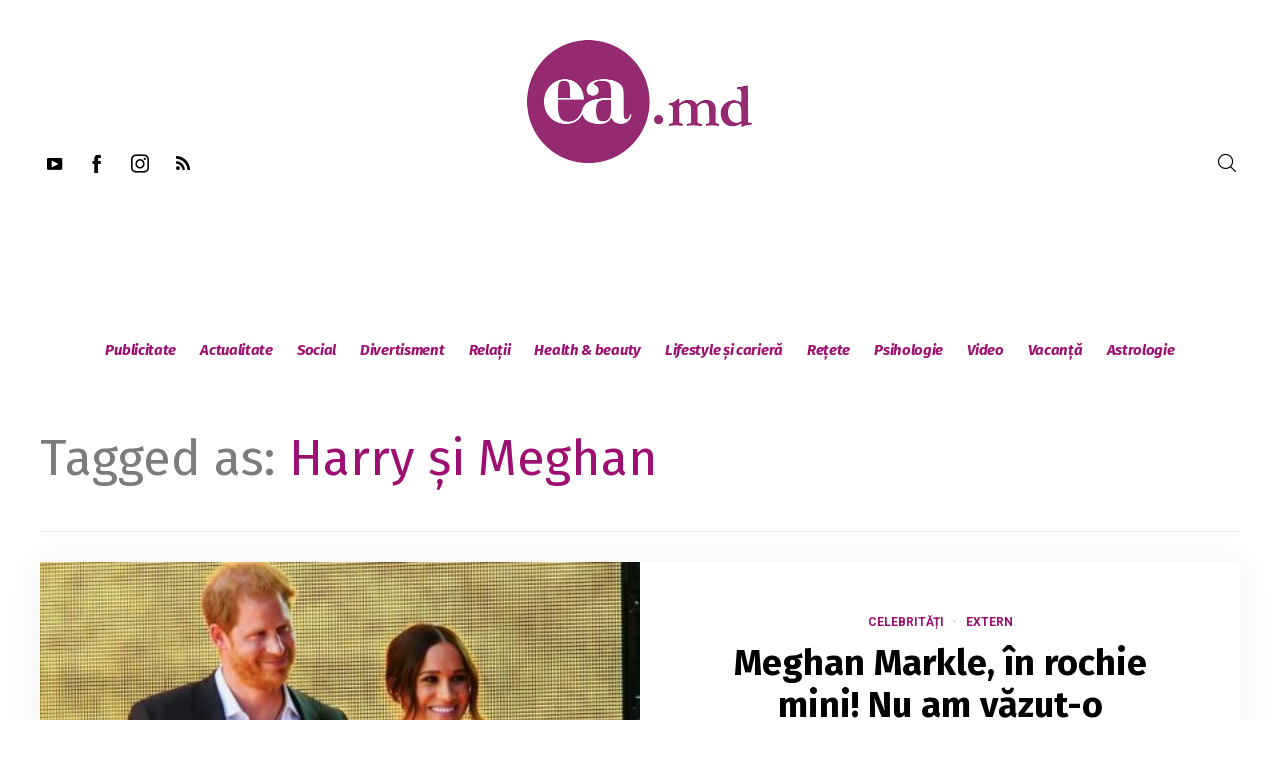

--- FILE ---
content_type: text/html; charset=utf-8
request_url: https://www.google.com/recaptcha/api2/aframe
body_size: 268
content:
<!DOCTYPE HTML><html><head><meta http-equiv="content-type" content="text/html; charset=UTF-8"></head><body><script nonce="y_9aCjxhOfxLz3UYxNf_-Q">/** Anti-fraud and anti-abuse applications only. See google.com/recaptcha */ try{var clients={'sodar':'https://pagead2.googlesyndication.com/pagead/sodar?'};window.addEventListener("message",function(a){try{if(a.source===window.parent){var b=JSON.parse(a.data);var c=clients[b['id']];if(c){var d=document.createElement('img');d.src=c+b['params']+'&rc='+(localStorage.getItem("rc::a")?sessionStorage.getItem("rc::b"):"");window.document.body.appendChild(d);sessionStorage.setItem("rc::e",parseInt(sessionStorage.getItem("rc::e")||0)+1);localStorage.setItem("rc::h",'1769052797308');}}}catch(b){}});window.parent.postMessage("_grecaptcha_ready", "*");}catch(b){}</script></body></html>

--- FILE ---
content_type: application/javascript
request_url: https://ea.md/wp-content/themes/venosa/js/scripting.js
body_size: 29742
content:
/*
	Main scripting file
*/

var style = '';
var airkit_FancyBoxEnabled = false,
	infinite_loading = false,
	map, mapAddress, latlng, mapLat, mapLng, mapType, mapStyle, mapZoom,
	mapTypeCtrl, mapZoomCtrl, mapScaleCtrl, mapScroll, mapDraggable, mapMarker;

// Get all localized variables
var airkit_main_color = venosa.main_color,
	airkit_images_loaded_active = venosa.ts_enable_imagesloaded,
	airkit_logo_content = venosa.airkit_logo_content,
	airkit_site_width = venosa.airkit_site_width,
	airkit_facebook_id = venosa.airkit_facebook_id,
	airkit_prevent_blocker = venosa.prevent_adblock,
	airkit_blocker_html = venosa.airkit_blocker_html,
	airkit_back_text = venosa.back_text;
airkit_analytics_id = venosa.analytics_id;

(function ($, window, _) {

	"use strict"

	var win = $(window),
		$doc = $(document),
		$body = $('body');

	var AIRKIT = {
		init: function() {
			var self = this,
				obj;

			for (obj in self) {
				if ( self.hasOwnProperty(obj) ) {
					var _method = self[obj];

					if ( _method.selector !== undefined && _method.init !== undefined ) {
						if ( $(_method.selector).length > 0 ) {
							_method.init();
						}
					}
				}
			}
		},
		_CurrentReading: '', // Global
		documentFire: {
			selector: 'body',
			init: function() {
				var self = this,
					container = $(self.selector);

				$('.single .post-rating .rating-items > li').each(function(){
					var bar_width = $(this).find('.bar-progress').data('bar-size');

					$(this).find('.bar-progress').css({width: bar_width+'%'});
				});

				$('.airkit_slider .slides > li:first-child').css('display','inline-block');

				$('.single').find('.post-details-row').first().addClass('current-reading');

				var post_ID = $('.single').find('.current-reading .single-article').attr('data-post-id');

				AIRKIT._CurrentReading = '[data-post-id="' + post_ID + '"]';
			}
		},
		eventHandler: {
			selector: 'body',
			init: function() {
				var self = this;

				self.click();
				self.rightClick();
				self.focus();
				self.blur();
			},
			click: function(){
				$doc.on('click', '*[data-toggle="popover"]', function(e){
					e.preventDefault();
					var data_placement = $(this).attr('data-placement');

					$(this).next('.popover').addClass(data_placement);
					$(this).next('.popover').toggleClass('in');
				});

				$doc.on('click', '.airkit_alert button.close', function(){
					$(this).parent().fadeOut(300);
					$(this).parent().remove();
				});

				// Open cart element on click
				$doc.on('click', '.gbtr_dynamic_shopping_bag .overview', function(){
					$(this).closest('.gbtr_dynamic_shopping_bag').find('.gbtr_minicart_wrapper').toggleClass('visible');
				});

				$doc.on('click', '.gbtr_dynamic_shopping_bag .ts-cart-close', function(){
					$(this).closest('.gbtr_dynamic_shopping_bag').find('.gbtr_minicart_wrapper').toggleClass('visible');
				});

				$('.user-element .user-info > a.username').on('click', function(e){
					e.preventDefault();
					$(this).parents('.user-element').find('.user-dropdown').toggleClass('active');
					return false;
				});

				$doc.on('click', 'html, body', function(e){
					if( !$(this).parents('.user-element').length ){
						$('.user-element').find('.user-dropdown.active').removeClass('active');
					}
				});

				$('.ts-toggle-box .toggle-heading, .tszf-toggle .toggle-heading').on('click', function(){
					$(this).next().slideToggle('fast');
					$(this).parent().toggleClass('closed');;
				});

				$doc.on('click', '.ts-get-calendar', function(){
					var tsYear  = $(this).attr('data-year');
					var tsMonth = $(this).attr('data-month');
					var classSize = 'ts-big-calendar';

					if ( $(this).parent().find('.ts-events-calendar').hasClass('ts-small-calendar') ) {
						classSize = 'ts-small-calendar';
					}

					var tsCalendar = $(this).parent();
					var data = {};

					data = {
						action  : 'ts_draw_calendar',
						nonce   : venosa.ts_security,
						tsYear  : tsYear,
						tsMonth : tsMonth,
						size    : classSize
					};

					$.post(venosa.ajaxurl, data, function(response) {

						if( response ) {
							$(tsCalendar).html(response);
						}
					});

					return false;
				});

				$('.widget.ts_widget.widget_popular .nav-tabs li a, .widget.ts_widget.widget_tabber .nav-tabs li a, ul.nav-tabs li a').click(function(event) {
					event.preventDefault();

					var $$ = $(this),
						target =  $$.parent().index()+1;

					$$.closest('.ts-tab-container').find('li').removeClass('active');
					$$.closest('.ts-tab-container').find('.tab-content .tab-pane').removeClass('active');
					$$.parent('li').addClass('active');
					$$.parent().parent().next().find('div.tab-pane:nth-child('+target+')').addClass('active');

				});

				$doc.on('click', '.carousel-nav-show-thumbnails', function(){
					var this_id = $(this).parents('.airkit_post-gallery').attr('id');

					$('#'+this_id).find(this).toggleClass('active');
					$('#'+this_id).find('.gallery-nav-thumbnails').toggleClass('shown');

					return false;
				});
			},
			rightClick: function() {
				if( venosa.rightClick == 'y' ){
					$doc.on('contextmenu', function(e){
						return false;
					});
				}
			},
			focus: function() {
				$('.ts_widget #searchform input[type="text"]').focus(function() {
					$(this).closest('div').addClass('no-icon');
				});
			},
			blur: function() {
				$('.ts_widget #searchform input[type="text"]').blur(function() {

					if( $(this).val() === '' ) {
						$(this).closest('div').removeClass('no-icon');
					}

				});
			}
		},
		setLike: {
			selector: '.touchsize-likes',
			init: function() {
				var self = this,
					container = $(self.selector);

				container.on('click',function() {

					var $$ = $(this), link, id, postfix;

					link = $$;
					if(link.hasClass('active')) return false;

					id = $$.attr('data-id'),
						postfix = link.find('.touchsize-likes-postfix').text();

					$.post(venosa.ajaxurl, { action:'touchsize-likes', likes_id:id, postfix:postfix }, function(data){
						link.addClass('active');
						link.html(data).attr('title','You already like this');
					});

					return false;
				});
			}
		},
		addToFavorite: {
			selector: '.airkit_add-to-favorite',
			init: function() {
				var self = this,
					container = $(self.selector);

				container.find('.btn-add-to-favorite:not(.user-not-logged-in)').each(function(){

					$(this).on('click', function(e) {

						e.preventDefault();

						var $$ = $(this);
						var post_id = $$.attr('data-post-id');
						var nonce = $$.attr('data-ajax-nonce');

						$.post(venosa.ajaxurl, {

							action: 'airkit_add_to_favorite',
							post_id: post_id,
							security: nonce

						}, function(data) {

							if ( data.response == '-1' ) return false;

							var $alert = '<div class="airkit_alert fixed-top-right alert-'+ data.alert +' alert-dismissible" role="alert"><button type="button" class="close"><span aria-hidden="true">&times</span></button><p>'+ data.message +'</p></div>';

							$body.find('.airkit_alert').remove();

							$($alert).appendTo('body');

							setTimeout(function(){
								$('.alert-'+ data.alert +'').addClass('in');
							}, 100);

							if ( data.response == '1' ) {

								$$.addClass('active');

							} else if ( data.response == '0' ) {

								$$.removeClass('active');

							}

							$$.find('.entry-meta-description').text(data.label);

							setTimeout(function(){
								$('.alert-'+ data.alert +'').fadeOut(function(){
									$(this).remove();
								});
							}, 3500);

						});

					});

				})
			}
		},
		lazyLoad: {
			selector: '.lazy:not(.lazyloaded)',
			init: function() {
				var self = this,
					container = $(self.selector);

				if( ! $('.lazy').length || airkit_images_loaded_active == 'n' ) return;

				container.lazyload({
					threshold : 100,
					effect : "fadeIn",
					effect_speed: 500,
					skip_invisible: true,
					ignore: $('.airkit_menu-articles'),
				});
			},
			control: function(container, next) {
				next = next || false;

				if( ! container.find('.lazy').length || airkit_images_loaded_active == 'n' ) return;

				container.find(".lazy:not(.lazyloaded)").lazyload({
					threshold : 100,
					effect : "fadeIn",
					effect_speed: 500,
					skip_invisible: true,
				});

				// Load image for next selector
				if ( next ) {
					AIRKIT.lazyLoad.control(container);
				}
			}
		},
		equalHeightColumns: {
			selector: '.site-section[class*="airkit_vertical-"]',
			init: function() {
				var self = this,
					container = $(self.selector);

				if( ! container.length > 0 ) {
					return;
				}
				container.each(function() {
					var $$ = $(this),
						target;
					var maxH = 0;

					//column selector depends on row type
					if( $$.hasClass('airkit_expanded-row') ) {

						target = '> .row > div';

					} else {

						target = '> .container > .row > div';

					}

					//find the columns
					$$.find(target).each(function(){

						var $column = $(this);
						//get the height of biggest column
						if( $column.find('> div').height() > maxH ) {

							maxH = $column.find('> div').outerHeight();

						}

					});

					/* Vertical alignment */
					$$.find(target).each(function(){

						var $column = $(this),
							padding = 0,
							style = {};

						if( $$.hasClass('airkit_vertical-middle') ){

							padding = ( maxH - $column.find('> div').innerHeight() ) / 2;

							style = {
								'padding-top': padding,
								'padding-bottom': padding,
							}

						} else if( $$.hasClass('airkit_vertical-top') && $$.hasClass('airkit_equal-height') ) {

							style = {
								'height': maxH,
							}

						} else if( $$.hasClass('airkit_vertical-bottom') ) {

							padding = maxH - $column.find('> div').innerHeight() ;

							style = {
								'padding-top': padding,
							}

						}

						$column.css( style );

					});
				});

			}
		},
		ajaxLoadMore: {
			selector: '.ts-pagination-more',
			init: function() {
				var self = this,
					container = $(self.selector);


				container.on('click', function(){
					self.control($(this));
				});
			},
			control: function(element) {
				var loop            = parseInt( element.attr('data-loop') );
				var args            = element.attr('data-args');
				var paginationNonce = element.find('input[type="hidden"]').val();
				var loadmoreButton  = element;
				var $container_wrap = element.prev();

				if( $container_wrap.is('div[class*="airkit_styling-"]') ){
					$container_wrap = $container_wrap.find('> section');
				}

				// Show preloader
				if( loadmoreButton.hasClass('ts-infinite-scroll') ) {
					$('#airkit_loading-preload').addClass('shown');
				}

				element.addClass('loading');

				loadmoreButton.attr('data-loop', loop + 1);

				$.post(venosa.ajaxurl, {
						action         : 'ts_pagination',
						args           : args,
						paginationNonce: paginationNonce,
						loop           : loop

					},  function(data){

						if( data !== '0' ){

							if( $container_wrap.hasClass('ts-masonry-container') ){

								var data_content = $(data).appendTo($container_wrap);

								$container_wrap.isotope('appended', $(data_content));

								setTimeout(function(){
									$container_wrap.isotope('layout');
									AIRKIT.lazyLoad.control( $container_wrap );
								},1200);

							} else {

								setTimeout(function(){
									$(data).css('opacity', '0').appendTo($container_wrap).css('opacity', '1');
									AIRKIT.lazyLoad.control( $container_wrap );
								}, 1000);

							}


						} else {

							loadmoreButton.remove();

						}

						// Hide the preloader
						setTimeout(function(){
							if( loadmoreButton.hasClass('ts-infinite-scroll') ) {
								$('#airkit_loading-preload').removeClass('shown');
							}

							element.addClass('loading-out');
						},800);

						setTimeout(function(){
							element.removeClass('loading-out loading');
						}, 1500)

					}
				);
			}
		},
		ajaxLoadNextPost: {
			selector: '.airkit_autoload-next-post .airkit_single-main',
			org_post_url: window.location.href,
			org_post_title: document.title,
			processing: false,
			init: function(){
				var self = this,
					container = $( self.selector );

				$doc.on('scroll', function(){
					self.location_change();
				});

				_listenerEvent('resize', self, '_onScroll', [container]);
				_listenerEvent('scroll', self, '_onScroll', [container]);

			},
			_onScroll: function( container ){
				//check if scrolled to the bottom of the article
				var self = this;

				if ( container.find('.airkit_singular').length <= 0 ) {
					return false;
				}

				var post = container.find('.airkit_singular').last(),
					term_id = container.find('.airkit_singular').first().attr('data-category-id'),
					scrollHeight = post.offset().top + post.outerHeight() - win.innerHeight();
				// Value that should be scrolled before next article starts loading

				if( !post.hasClass('next-loaded') ) {
					var scrollTop = win.scrollTop();
					var loadNextNonce = post.attr('data-nonce'),
						postId = post.attr('data-id'),
						tempId = postId;

					if( ( scrollTop >= scrollHeight ) && self.processing === false ) {

						// Prevent unwanted ajax calls on further scrollig
						if( postId == tempId ) {
							// show preloader
							$('#airkit_loading-preload').addClass('shown');

							$.ajax(venosa.ajaxurl, {
								method: 'POST',
								data: {
									action: 'airkit_load_next_post',
									loadNextNonce: loadNextNonce,
									post_id: postId,
									term_id: term_id
								},
								beforeSend: function(){
									postId = null;
									self.processing = true;
								},
								success: function( response ){

									if (typeof(ga) != 'undefined' && ga) {
										ga('send', 'pageview');
										ga('send', 'event', 'LoadNextPost');
									}

									post.addClass('next-loaded');

									var $data = $(response);

									tempId = $data.attr('data-id');
									postId = tempId;

									post.after( response );

									// Reinit Scripts
									self.reinitScripts($data);

									setTimeout(function(){
										self.processing = false;
									}, 500);

									$('#airkit_loading-preload').removeClass('shown');

								},
							})
						}
					}
				}
			},
			location_change: function() {
				var self = this,
					container = $(self.selector);

				var windowTop           = win.scrollTop(),
					windowBottom        = windowTop + win.height(),
					windowSize          = windowBottom - windowTop,
					setsInView          = [],
					pageChangeThreshold = 0.5,
					post_title,
					post_url;

				$('.airkit_autoload-next-post .airkit_singular').each( function() {
					var post 			= $(this),
						id				= post.data( 'id' ),
						setTop			= post.offset().top,
						setHeight		= post.outerHeight(true),
						setBottom		= 0,
						tmp_post_url	= post.data('url'),
						tmp_post_title	= post.find('.post-title').text();

					// Determine position of bottom of set by adding its height to the scroll position of its top.
					setBottom = setTop + setHeight;

					if ( setTop < windowTop && setBottom > windowBottom ) { // top of set is above window, bottom is below
						setsInView.push({'id': id, 'top': setTop, 'bottom': setBottom, 'post_url': tmp_post_url, 'post_title': tmp_post_title, 'alength' : setHeight });
					}
					else if( setTop > windowTop && setTop < windowBottom ) { // top of set is between top (gt) and bottom (lt)
						setsInView.push({'id': id, 'top': setTop, 'bottom': setBottom, 'post_url': tmp_post_url, 'post_title': tmp_post_title, 'alength' : setHeight });
					}
					else if( setBottom > windowTop && setBottom < windowBottom ) { // bottom of set is between top (gt) and bottom (lt)
						setsInView.push({'id': id, 'top': setTop, 'bottom': setBottom, 'post_url': tmp_post_url, 'post_title': tmp_post_title, 'alength' : setHeight });
					}
				});

				// Parse number of sets found in view in an attempt to update the URL to match the set that comprises the majority of the window
				if ( 0 === setsInView.length ) {
					post_url = self.org_post_url;
					post_title = self.org_post_title;

				} else if ( 1 === setsInView.length ) {

					var setData = setsInView.pop();
					post_url = setData.post_url;
					post_title = setData.post_title;

					if ( !container.find('.airkit_singular[data-id="'+ setData.id +'"]').hasClass('current-reading') ) {

						AIRKIT._CurrentReading = '[data-post-id="' + setData.id + '"]';

						container.find('.airkit_singular.current-reading').removeClass('current-reading');
						container.find('.airkit_singular[data-id="'+ setData.id +'"]').addClass('current-reading');

						if ( container.find(AIRKIT.articleProgressBar.selector).length ) {
							AIRKIT.articleProgressBar.init();
						}
					}

				} else {

					post_url = setsInView[0].post_url;
					post_title = setsInView[0].post_title;

					if ( !container.find('.airkit_singular[data-id="'+ setsInView[0].id +'"]').hasClass('current-reading') ) {

						AIRKIT._CurrentReading = '[data-post-id="' + setsInView[0].id + '"]';

						container.find('.airkit_singular.current-reading').removeClass('current-reading');
						container.find('.airkit_singular[data-id="'+ setsInView[0].id +'"]').addClass('current-reading');

						if ( container.find(AIRKIT.articleProgressBar.selector).length ) {
							AIRKIT.articleProgressBar.init();
						}

					}
				}

				$(AIRKIT._CurrentReading).find('.sticky-post-meta, .post-gallery-directions').fixer({scroll: false});

				self.updateURL(post_url, post_title);
			},
			updateURL : function(post_url, post_title) {
				if( window.location.href !== post_url ) {
					if ( post_url !== '' ) {
						history.replaceState( null, null, post_url );
						document.title = post_title;

						// If we find analytics code & script, do a pageview trigger
						if ( typeof airkit_analytics_id !== 'undefined' && typeof ga == 'function' ){
							ga('send', 'pageview', post_url);
						}
					}
				}
			},
			reinitScripts: function(container) {
				// Reinit Sticky sidebar
				if ( $('.sidebar-is-sticky, .sticky-sidebars-enabled').length ) {
					AIRKIT_EL.sidebar.init();
				}

				if ( container.find(AIRKIT.postGalleryDirections.selector).length ) {
					AIRKIT.postGalleryDirections.init();
				}

				if ( container.find(AIRKIT.ParallaxScroll.selector).length ) {
					AIRKIT.ParallaxScroll.init();
				}

				if ( container.find(AIRKIT.resizeVideo.selector).length ) {
					AIRKIT.resizeVideo.init();
				}

				if( container.find(AIRKIT.carousel.selector).length ){
					AIRKIT.carousel.init();
				}

				if( container.find(AIRKIT.postGalleryCarousel.selector).length ){
					AIRKIT.postGalleryCarousel.init();
				}

				if( container.find(AIRKIT.tabItem.selector).length ) {
					AIRKIT.tabItem.init();
				}

				if( container.find(AIRKIT_EL.featAreaSlider.selector).length ) {
					AIRKIT_EL.featAreaSlider.init();
				}

				if ( container.find(AIRKIT_EL.gallery.selector).length ) {
					AIRKIT_EL.gallery.init();
				}

				AIRKIT.addToFavorite.init();
				AIRKIT.lazyLoad.init();
			}
		},
		contactForm: {
			selector: '.contact-form',
			init: function() {
				var self = this,
					container = $(self.selector);

				container.find('.contact-form-require').each(function(){
					$(this).prev('label').attr('data-label', 'required');
				});

				container.find('.contact-form-submit').on('click', function(event) {
					event.preventDefault();
					self.control( $(this) );
				});
			},
			control: function(element) {

				var form         = element.closest('form'),
					name         = form.find('.contact-form-name'),
					email        = form.find('.contact-form-email'),
					subject      = form.find('.contact-form-subject'),
					message      = form.find('.contact-form-text'),
					emailRegEx   = /^(([^<>()[\]\\.,;:\s@\"]+(\.[^<>()[\]\\.,;:\s@\"]+)*)|(\".+\"))@((\[[0-9]{1,3}\.[0-9]{1,3}\.[0-9]{1,3}\.[0-9]{1,3}\])|(([a-zA-Z\-0-9]+\.)+[a-zA-Z]{2,}))$/,
					errors       = 0,
					custom_field = form.find('.ts_contact_custom_field'),
					required     = form.find('.contact-form-require'),
					data         = {};

				if( email.length ){

					if ( emailRegEx.test(email.val()) ) {

						email.removeClass('invalid');

					} else {

						email.addClass('invalid');
						errors = errors + 1;

					}

				}

				$( required ).each(function(){

					var $this = $( this );

					if ( $this.val().trim() !== '') {

						$this.removeClass('invalid');

					} else {

						$this.addClass('invalid');
						errors = errors + 1;

					}

				});


				if ( errors === 0 ) {

					data['action']  = 'airkit_contact_me';
					data['token']   = venosa.contact_form_token;
					data['name']    = (name.length) ? name.val().trim() : ''
					data['from']    = (email.length) ? email.val().trim() : ''
					data['subject'] = (subject.length) ? subject.val().trim() : '';
					data['message'] = (message.length) ? message.val().trim() : '';
					data['custom_field'] = new Array();

					$(custom_field).each(function(i,val){

						var title = $(this).next().val();
						var value = $(this).val();
						var require = $(this).next().next().val();
						var new_item = {value : value, title: title, require: require};
						data['custom_field'].push(new_item);

					});

					// Disable button while sending the message.
					element.prop('disabled', true).removeClass('error').addClass('loading');
					element.find('> *:not(span)').remove();

					$.post(venosa.ajaxurl, data, function(data, textStatus, xhr) {

						form.find('.contact-form-messages').html('');
						element.find('> span').text('');

						// console.log( data );

						if ( data !== '-1' ) {
							if ( data.status === 'ok' ){

								element.removeClass('loading').addClass('success');
								element.find('> span').text('Done');
								element.append('<i class="icon-tick"></i>');
								form.find("input, textarea").not(".contact-form-submit").val('');
								form.addClass('sent');

							} else {

								element.removeClass('loading').addClass('error');
								element.find('> span').text('Check again');
								element.append('<i class="icon-cancel"></i>');

								// Remove disable button if has errors to keep user send again
								element.prop('disabled', false);

							}

							if ( typeof data.token !== "undefined" ) {

								venosa.contact_form_error = data.token;
							}

						} else {

							form.addClass('hidden');
							form.find('.contact-form-messages').html(venosa.contact_form_error);
							element.prop('disabled', false);

						}
					});

				} else {

					// Remove disable button if has errors to keep user send again
					element.prop('disabled', false).removeClass('loading');

				}
			}
		},
		setScrollContainerWidth: {
			selector: '.scroll-container',
			init: function() {
				var self = this,
					container = $(self.selector);

				self._onResize( container );

				_listenerEvent('resize', self, '_onResize', [container]);
			},
			_onResize: function(container) {
				container.each(function(){
					var $$ = $(this);

					// Get the width of the parent.

					var elementParent = $$.closest('section'),
						$parent = $(elementParent);

					var parentWidth = $(elementParent).width();

					// Check if grid or thumb view
					if ( ( $parent.hasClass('grid-view') || $parent.hasClass('thumbnail-view') ) ) {

						// Set the width of the scroller.
						if ( $parent.hasClass('airkit_gutter-n') ) {

							$$.css('width', parentWidth);

						} else {

							if( win.width() > 1024 ) {

								$$.css('width', parentWidth + 39);

							} else {

								/* Calculate additional spacing taht needs to be added to scroll container */
								/*Additional spacing =  Nr of articles * gutter. Don't hardcote 40 gutter, as it could be different, depending on settings.*/
								var sumGutters = $$.find('article').length * ( $$.find('article').parent().outerWidth() - $$.find('article').parent().width() );

								var widthForMobile = $$.find('article').length * parentWidth + sumGutters;

								$$.css( 'width', widthForMobile );

							}

						}

					} else {

						var sitePadding = 30;

						if( $parent.hasClass('mosaic-no-gutter') ) {
							sitePadding = 40;
						}

						if( !$parent.hasClass('mosaic-style-4') ) {
							$$.css('width', airkit_site_width - sitePadding);
						} else {
							$$.css('width', airkit_site_width );
						}
					}

					/*
					 * Set width for mosaic with scroll.
					 */
					if ( $parent.hasClass('mosaic-scroll') && win.width() < 960 ) {

						$$.css('width', 800);

					}

				});
			}
		},
		filters: {
			selector: '.ts-masonry-container',
			init: function() {
				var self = this,
					container = $(self.selector);

				if( container.is('[class*="airkit_styling-"]') ) {
					// Read properties from container to apply them to parent

					var className = '',
						bg_color = 'transparent',
						border = 'none';

					var gutter = container.css('padding'),
						margin = container.css('margin');

					if( container.hasClass('airkit_styling-bg-color') )  {

						className = 'airkit_styling-bg-color';
						bg_color = container.css('background-color');
					}

					if( container.hasClass('airkit_styling-border') )  {

						className = 'airkit_styling-border';
						border = container.css('border');

					}

					if( container.hasClass(className) ) {

						container.css({
							'padding': '0',
							'background-color': 'transparent',
							'border': 'none',
							'margin': '0',
						});
					}

					container.removeClass(className).wrap('<div class="' + className + '"></div>').parent().css({
						'border': border,
						'padding': gutter,
						'background-color': bg_color,
						'margin': margin,
					});
				}

				container.isotope({
					itemSelector : '.item',
				});

				_listenerEvent('resize', self, '_onResize', [container]);
			},
			_onResize: function(container) {
				container.isotope('layout');
			}
		},
		carousel: {
			selector: '.carousel-wrapper, .slider-is-row-bg',
			init: function() {
				var self = this,
					container = $(self.selector);

				container.each(function(){
					self.build( $(this) );
				});

				self._onResize(container);

				_listenerEvent('resize', self, '_onResize', [container, true]);
			},
			build: function(container) {

				var $carousel = container.find('.carousel-container, .row-bg-slides'),
					$wrapper = container;

				var settings = {
					arrows: true,
					dots: true,
					slidesToShow: 3,
					slidesToScroll: 1,
					autoplay: false,
					infinite: false,
					adaptiveHeight: false,
				};

				/*
				 *	read data attributes
				 *	update settings container
				 */
				settings.slidesToShow = parseInt( $carousel.attr('data-cols') ) || 1;

				// 1 slide to show
				if ( win.width() <= 768 ) {
					settings.slidesToShow = 1;
				}

				var navType = $wrapper.attr('data-nav-type') || 'arrows';

				if( navType === 'dots' ) {

					settings.arrows = false;
					settings.dots = true;

				} else if( navType === 'arrows' ) {

					settings.dots = false;

				} else if( navType === 'none' ) {

					settings.dots = false;
					settings.arrows = false;

				}

				if( $carousel.attr('data-scroll') === 'by-row' ) {
					// If should scroll entire row, set slidesToScroll equal to number of items per row
					settings.slidesToScroll = settings.slidesToShow;

				}

				if( $carousel.attr('data-autoplay') === 'y' || $wrapper.attr('data-autoplay') === 'y' ) {
					/* Check if autoplay is set enabled */
					settings.autoplay = true;
					settings.infinite = true;

				}

				/*
				 | Adaptive height for testimonials carousel
				 */

				if( $carousel.closest('.ts-testimonials').length ) {
					settings.adaptiveHeight = true;
				}

				$carousel.slick({
					slidesToShow: settings.slidesToShow,
					slidesToScroll: settings.slidesToScroll,
					arrows: settings.arrows,
					prevArrow: $wrapper.find('.carousel-nav .carousel-nav-left'),
					nextArrow: $wrapper.find('.carousel-nav .carousel-nav-right'),
					dots: settings.dots,
					useCSS: true,
					customPaging: function() {
						return '<span class="nav-dot"> </span>';
					},

					infinite: settings.infinite,
					autoplay: settings.autoplay,
					autoplaySpeed: 3000,
					adaptiveHeight: settings.adaptiveHeight,

				});

				$carousel.on('beforeChange', function( event, slick, currentSlide, nextSlide ){
					AIRKIT.lazyLoad.control($carousel);
				});

			},
			_onResize: function(container, reinit) {
				var self = this;
				reinit = reinit || false;

				container.each(function(){
					var $$ = $(this);
					var $carousel = $$.find('.carousel-container, .row-bg-slides');

					if( $$.closest('.mosaic-view').length && win.width() <= 768 ) {

						if ( $carousel.hasClass('slick-initialized') ) {
							$carousel.slick('unslick');
							$carousel.find('.scroll-container').css('width', 'auto');
						}

						return;

					} else {
						if ( reinit ) {
							$carousel.find('.scroll-container').attr('');
							$carousel.slick('unslick');

							return self.build($$);
						}
					}
				});
			}
		},
		visibleBeforeAnimation: {
			selector: '.ts-counters, .ts-horizontal-skills > li, .ts-vertical-skills > li',
			init: function() {
				var self = this,
					container = $(self.selector);

				container.each(function(){
					var $$ = $(this);

					if ( $$.isOnScreen() ) {
						if ( $$.hasClass('ts-counters') ) {
							AIRKIT_EL.startCounters.init();
						} else if ( $$.parent().hasClass('ts-horizontal-skills') ) {
							$$.parent().countTo();
						} else if ( $$.parent().hasClass('ts-vertical-skills') ) {
							$$.parent().countTo();
						}
					};
				});

				_listenerEvent('scroll', self, '_onScroll', [container]);
			},
			_onScroll: function(container) {
				container.each(function(){
					var $$ = $(this);

					if ( $$.isOnScreen() ) {
						if ( ! $$.hasClass('shown') && $$.hasClass('ts-counters') ) {
							AIRKIT_EL.startCounters.init();
						} else if ( ! $$.parent().hasClass('shown') && $$.parent().hasClass('ts-horizontal-skills') ) {
							$$.parent().countTo();
						} else if ( ! $$.parent().hasClass('shown') && $$.parent().hasClass('ts-vertical-skills') ) {
							$$.parent().countTo();
						}
					};
				});
			}
		},
		resizeVideo: {
			selector: '.embedded_videos iframe',
			init: function() {
				var self = this,
					container = $(self.selector);

				self.control(container);
				self.control($('.post-content iframe'));
				self.control($('.embedded_videos .wp-video'));

			},
			control: function(element) {

				element.each(function(){
					var $$ = $(this),
						iframe_width = $$.width(),
						iframe_height = $$.height(),
						iframe_proportion = iframe_width / iframe_height,
						iframe_parent_width = 1;
					if ( element.selector !== '.embedded_videos .wp-video' ) {
						if ( iframe_height > iframe_width){
							iframe_proportion = $$.attr('width') / $$.attr('height');
						}
					}

					if ( element.selector == '.embedded_videos iframe' ) {
						iframe_parent_width = $$.parents('[class^="embedded_"]').parent().width();

					} else if ( element.selector == '.post-content iframe' ) {

						iframe_parent_width = $$.parent().width();

					} else if ( element.selector == '.embedded_videos .wp-video' ) {

						iframe_parent_width = $$.parents('.embedded_videos').parent().width();

						$$.find('.wp-video-shortcode').css('width', iframe_parent_width);
						$$.find('.wp-video-shortcode').css('height', iframe_parent_width / iframe_proportion);

						setTimeout(function(){
							win.trigger('resize');
						}, 400);

					} else{
						// iframe_parent_width = $$.parents('[class^="embedded_"]').parent().width();
					}

					$$.attr('width', iframe_parent_width);
					$$.attr('height', iframe_parent_width / iframe_proportion);

					$$.fadeIn(500);
				});
			}
		},
		fancyBox: {
			selector: '[data-fancybox]',
			init: function() {
				var self = this,
					container = $(self.selector);

				if ( airkit_FancyBoxEnabled == true ) return;

				container.fancybox({
					image: {
						protect: true // protect images from downloading by right-click
					}
				});

				airkit_FancyBoxEnabled = true;
			}
		},
		siteSection: {
			selector: '.site-section',
			init: function() {
				var self = this,
					container = $(self.selector);

				self.scrollBtn(container);
				self.control(container);
				self.control($('section[class*="view"] article'));

				_listenerEvent('resize', self, '_onResize', [container]);
				_listenerEvent('scroll', self, 'control', [container]);
				_listenerEvent('scroll', self, 'control', [$('section[class*="view"] article')]);
			},
			control: function(container) {
				container.each(function(){
					if ( $(this).isOnScreen() && !$(this).hasClass('loaded') ) {
						$(this).addClass('loaded');
					}
				});
			},
			_onResize: function(container) {
				var windowHeight = win.height();

				container.each(function(){

					var $$ = $(this);

					if ( $body.hasClass('admin-bar') ) {
						windowHeight = win.height() - $('#wpadminbar').height();
					}

					if ( $$.parent().is('header#header') && $$.hasClass('airkit_fullscreen-row') ) {

						$body.addClass('airkit_fullscreen-hero-header');

					} else if ( $$.hasClass('airkit_fullscreen-row') ) {

						$$.css({
							'height' : windowHeight
						});

					}

				});
			},
			scrollBtn: function(container) {
				container.find('.ts-scroll-down-btn > a, .hero-header-scroll-btn > a').on('click', function(e){
					e.preventDefault();

					$('html, body').animate({

						scrollTop: $(this).parents('.site-section').outerHeight()

					}, 1000);
				});
			}
		},
		rowSticky: {
			selector: '.airkit_row-sticky',
			init: function() {
				var self = this,
					container = $(self.selector);

				container.each(function() {
					var $$  = $(this),
						offsetTop = $$.offset().top;

					if( $$.hasClass('airkit_smart-sticky') ) {

						offsetTop = offsetTop + $$.height();

					}

					$$.affix({
						offset: {
							top: offsetTop
						}
					});

					// Avoid sticky element bouncing when smart sticky option enabled.
					if( $$.hasClass('airkit_smart-sticky') ) {
						// Hide element before affixing
						$$.on('affix.bs.affix', function(){
							$$.addClass('smart-relative');
						});
						// Make element visible after affixing was done.
						$$.on('affixed.bs.affix', function(){
							setTimeout(function(){
								$$.removeClass('smart-relative');
							}, 450);

						});

					}

				});
			}
		},
		smartSticky: {
			selector: '.airkit_smart-sticky',
			init: function() {

				var self = this,
					container = $(self.selector);

				container.each(function() {

					var $$ = $(this),
						elementHeight = $$.height(),
						didScroll,
						delta = 5; //how much to scroll.

					self.lastScrollTop = 0;

					win.on( 'scroll', function(){
						didScroll = true;
					});

					setInterval(function() {

						if ( didScroll ) {
							self.hasScrolled( $$, delta, elementHeight );
							didScroll = false;
						}

					}, 250);

				});
			},
			hasScrolled: function( elem, delta, navbarHeight ) {

				var st = win.scrollTop();

				// Make sure they scroll more than delta
				if( Math.abs(self.lastScrollTop - st) <= delta )
					return;

				// If they scrolled down and are past the navbar, add class .smart-up.
				if ( st > self.lastScrollTop && st > navbarHeight ){
					// Scroll Down
					elem.removeClass('smart-down').addClass('smart-up');

				} else {
					// Scroll Up
					if( st + win.height() < $(document).height() ) {
						elem.removeClass('smart-up').addClass('smart-down');
					}
				}

				self.lastScrollTop = st;
			}

		},
		getFrameSize: {
			control: function(container) {
				var frame = container,
					new_iframe_url = frame.attr('src').split('?feature=oembed'),
					videoLink = new_iframe_url[0],
					videoWidth = frame.width(),
					videoHeight = frame.height(),
					container = $(".video-figure-content").width(),
					calc = parseFloat(parseFloat(videoWidth/videoHeight).toPrecision(1)),
					frameHeight = parseInt(container/calc);

				var frameOptions = {
					iframe:frame,
					videourl:videoLink,
					iwidth:container,
					iheight:frameHeight
				}

				return frameOptions
			}
		},
		resizeInstance: {
			selector: '.ts-instance-container',
			init: function() {
				var self = this,
					container = $(self.selector);

				container.each(function(){
					var $$ = $(this),
						tsInstanceImgHeight	= $$.find('header img').height();

					if ( $$.height() <= tsInstanceImgHeight ) {

						$$.height(tsInstanceImgHeight);
						$$.find('section').height(tsInstanceImgHeight);

					}
				});
			}
		},
		videoPlayAction: {
			selector: '.single-video .video-figure-content',
			init: function() {
				var self = this,
					container = $(self.selector);

				$body.on('click', '.airkit_video-open', function(){

					var $$ = $(this);
					var post_id = $$.attr('data-post-id');
					var nonce = $$.attr('data-ajax-nonce');

					$$.addClass('is-clicked');

					$.post(venosa.ajaxurl, {

						action: 'airkit_insert_video_content',
						post_id: post_id,
						security: nonce

					}, function(data) {

						if ( data.response == '-1' ) {
							alert('Something wrong!');
							$$.removeClass('is-clicked');

							return;
						}

						var option = AIRKIT.getFrameSize.control( $(data.frame) );

						if ( option.videourl.indexOf('youtube') >= 0 ){

							var videoid = option.videourl.match(/(?:https?:\/{2})?(?:w{3}\.)?youtu(?:be)?\.(?:com|be)\/embed\/([^\s&]+)/);

							if ( videoid == null ) {
								alert('Video [id] not available!');
							}

						} else if ( option.videourl.indexOf('vimeo') >= 0 ){

							var videoid = option.videourl.match(/(?:https?:\/{2})?(?:w{3}\.)?player\.vimeo\.com\/video\/([0-9]*)/);

							if ( videoid == null ) {
								alert('Video [id] not available!');
							}
						} else {
							alert('No valid video url!');
						}

						option.iframe.attr("src",option.videourl+'?autoplay=1');

						$$.fadeOut();
						container.find('img').hide();

						container.find('.embedded_videos').html( option.iframe ).fadeIn();

					});

				})
			}
		},
		scrollDownBtn: {
			selector: '#airkit_back-to-top',
			init: function() {
				var self = this,
					container = $(self.selector);

				container.on('click',function() {
					$('html, body').stop().animate({
						scrollTop: 0
					}, 500, function() {
						container.stop().animate({
							bottom: '-100px'
						}, 500);
					});
				});

				self._onScroll(container);

				$doc.on('scroll', function(){
					self._onScroll(container);
				});
			},
			_onScroll: function(container) {
				if ( win.width() > 768 ) {
					if ( win.scrollTop() > 200 ){
						container.stop().animate({
							bottom: '45px'
						}, 500);

					} else {

						container.stop().animate({
							bottom: '-100px'
						}, 500);
					}
				}
			}
		},
		scrollTextFade: {
			selector: '.airkit_scroll-text-fade',
			init: function() {
				var self = this,
					container = $(self.selector);

				$doc.on('scroll', function(){
					self._onScroll(container);
				});
			},
			_onScroll: function(container) {
				var opacity = 1.3-(win.scrollTop() / 330);
				container.fadeTo(5, opacity);
			}
		},
		singlePostActions: {
			selector: '.post-affix',
			init: function() {
				var self = this,
					container = $(self.selector);

				container.affix({
					offset: {
						top: container.closest('.airkit_single-post').offset().top,
					}
				});

				/*
		         * Helper height var, used to add height if there is admin bar
		         */
				var margin = 0;

				if( $doc.scrollTop() > 0 ) {

					//get margin if document is already scrolled
					margin = AIRKIT.getStickyMargin.control();

					/*
		             * Affix position If document is already scrolled on load
		             */
					container.css({'top': margin});
				}

				container.on( 'affix.bs.affix', function() {

					//get margin when post-affix gets affixed.
					margin = AIRKIT.getStickyMargin.control();

					container.css({'top': margin});

				});


				container.on( 'affixed-top.bs.affix', function() {
					//remove element affix.
					$(this).css('top', 0 );

				});
			}
		},
		getStickyMargin: {
			control: function() {
				var margin = 0;

				if( $body.hasClass('admin-bar') ) {

					if( win.width() >= 782 ) {
						margin += 30;
					} else if( win.width() >= 600 && win.width() < 782 ) {
						margin += 45;
					} else if ( win.width() < 600 ) {
						margin = 0;
					}

				}

				if( $('.airkit_menu.affix').length ) {

					margin += $('.airkit_menu.affix').height();

				}

				if(  $('#header .airkit_row-sticky').length  ) {

					margin += $('#header .airkit_row-sticky').height();

				}

				return margin;
			}
		},
		singleCommentsToggle: {
			selector: '.comments-toggle',
			init: function() {
				var self = this,
					container = $(self.selector);

				container.find('.comments-title:not(.comments-closed)').on( 'click', function(e){

					e.preventDefault();

					//add class to rotate arrow icon
					var icon = $(this).find('i.comments-toggle');
					icon.toggleClass('active');

					//toggle comments list & comment form
					$(this).next('.commentlist').slideToggle(200);

					$('.comment-respond').slideToggle(200);

					if( $('.fb-comments').length > 0 ) {

						$('.fb-comments').slideToggle(200);

					}

				});
			}
		},
		flipSliderImages: {
			selector: '.airkit_slider .slides .slider-item, .airkit_tilter-slider .tilter-slides > article',
			init: function() {
				var self = this,
					container = $(self.selector);

				self._onResize(container);

				_listenerEvent('resize', self, '_onResize', [container]);
			},
			_onResize: function(container) {
				container.each(function(){

					var $$ = $(this),
						smSource = $$.attr('data-img-sm'),
						lgSource = $$.attr('data-img-lg'),
						img = $$.find('img'),
						newSource;

					if( win.width() <= 768  ) {
						newSource = smSource;
					} else {
						newSource = lgSource;
					}

					img.attr( 'src', newSource );
					img.attr( 'data-original', newSource );
				});
			}
		},
		toggleRegisterForms: {
			selector: '.airkit_register-page',
			init: function() {
				var self = this,
					container = $(self.selector);

				container.find('.toggle-form').on('click', function(e){

					e.preventDefault();

					var $$ = $(this),
						thisForm = $$.parent().next('.form-container'),
						thisPlaceholder = $$.parent();

					if( ! thisForm.hasClass('active') ) {

						$$.parents('.airkit_register-page').find('.form-container').removeClass('visible');

						$$.parents('.airkit_register-page').find('.form-container').not( thisForm ).removeClass('active');
						$$.parents('.airkit_register-page').find('.placeholder').not( thisPlaceholder ).addClass('active');

						thisForm.addClass('active');
						thisPlaceholder.removeClass('active');
					}

					return false;
				});

				// Toggle Lostpassword form.
				$('.lostpassword-trigger').on('click', function(e){
					e.preventDefault();
					$('.airkit_register-page .login-form-inner').hide(300);
					$('.airkit_register-page .lost-password').show(500);
				});

				// Toggle login form
				$('.loginform-trigger').on('click', function(e){
					e.preventDefault();
					$('.airkit_register-page .lost-password').hide(300);
					$('.airkit_register-page .login-form-inner').show(500);
				});

				self._onResize(container);

				win.on('resize', function(){
					self._onResize(container);
				});
			},
			_onResize: function(container) {
				if ( win.width() > 1200 ) {
					// Calculate height for forms
					var wrapHeight = container.outerHeight();

					container.find('.form-container').each(function(){

						$(this).height(wrapHeight);

						$(this).mCustomScrollbar({
							setHeight: wrapHeight + 60,
							axis: 'y',
							theme: "dark",
							scrollInertia:75,
						});

					});
				} else {
					container.find('.form-container').each(function(){
						$(this).css('height', 'auto');
					})
				}
			}
		},
		selectPostByCategory: {
			selector: '.ts-select-by-category',
			init: function() {
				var self = this,
					container = $(self.selector);

				container.each(function(){
					$(this).find('>li:first-child').trigger('click');

					var $wrap = $(this).closest('.airkit_article-views');

					$(this).children('li').click(function(evt){

						evt.preventDefault();

						var idCategory = $(this).attr('data-filter');


						$('.ts-select-by-category li').each(function(){
							if( $(this).hasClass('active') ){
								$(this).removeClass('active');
							}
						})

						$(this).addClass('active');

						var $container = $wrap.find('.filters-container');

						var filterStr = '[data-filter-by*="'+ idCategory +'"]';

						if( '*' == idCategory ) {

							filterStr = '*';

						}

						/* initialize isotope */
						$container.isotope();
						$container.isotope('layout');

						/* Apply filtering */
						if( $wrap.hasClass('mosaic-view') ) {

							/* Mosaic view filtering needs additional parameters. */
							$container.packery();

							$container.isotope({
								itemSelector: '.item',
								filter: filterStr,
								layoutMode: 'packery',

								/* FIlterBy: Items with filter-by attribute containing idCategory variable */
							});

						} else {

							$container.isotope({
								itemSelector: '.item',
								filter: filterStr,
								/* FIlterBy: Items with filter-by attribute containing idCategory variable */
							});

						}

						/* Load lazy images after arrange has completed */
						$container.on( 'arrangeComplete', function(){

							AIRKIT.lazyLoad.control( $container );

						});

						return false;
					});
				});
			}
		},
		facebookRoot: {
			selector: '#fb-root',
			init: function() {
				var self = this,
					container = $(self.selector);

				(function(d, s, id) {
					var js, fjs = d.getElementsByTagName(s)[0];
					if (d.getElementById(id)) return;
					js = d.createElement(s); js.id = id;
					js.src = "//connect.facebook.net/en_US/all.js#xfbml=1&appId=" + airkit_facebook_id;
					fjs.parentNode.insertBefore(js, fjs);
				}(document, 'script', 'facebook-jssdk'));
			}
		},
		facebookPagePlugin: {
			selector: '.facebook-page-plugin',
			init: function() {
				var self = this,
					container = $(self.selector);

				container.css('width', container.parent().width() + 'px');
			}
		},
		tabItem: {
			selector: '.ts-item-tab',
			init: function() {
				var self = this,
					container = $(self.selector);

				container.on('click', function (e) {
					e.preventDefault();

					var id = $(this).find('a').attr('href'),
						parent = $(this).closest('.ts-tab-container, .airkit_profile-tabs');

					parent.find('.nav-tabs li.active').removeClass('active');
					parent.find('.tab-content .tab-pane.active').removeClass('active');

					$(this).addClass('active');
					$(id).addClass('active');

				});
			}
		},
		scrollView: {
			selector: '.scroll-view',
			init: function() {
				var self = this,
					container = $(self.selector);

				container.mCustomScrollbar({
					horizontalScroll:true,
					axis: 'x',
					theme: "dark",
					scrollInertia:75,
					advanced:{
						autoExpandHorizontalScroll:true
					},
					callbacks:{
						whileScrolling: function(){
							AIRKIT.lazyLoad.control( $(this) );
						}
					}
				});

			}
		},
		TiltFx: {
			selector: '.airkit_tilter',
			init: function() {
				var self = this,
					container = $(self.selector);

				container.each(function(pos, el){
					new TiltFx(el, [options]);
				});

				// Options for TiltFx Effect
				var options = {
					movement: {
						imgWrapper : {
							translation : {x: 0, y: 0, z: 0},
							rotation : {x: 0, y: 0, z: 0},
							reverseAnimation : {duration : 1200, easing : 'easeOutQuad'}
						},
						caption : {
							rotation : {x: 0, y: 0, z: 2},
							reverseAnimation : {duration : 1200, easing : 'easeOutQuad'}
						},
						lines : {
							translation : {x: 10, y: 10, z: [0,70]},
							rotation : {x: 0, y: 0, z: -2},
							reverseAnimation : {duration : 2000, easing : 'easeOutExpo'}
						},
					}
				}
			}
		},
		preventAdBlock: {
			selector: 'body',
			init: function() {
				var self = this;

				//prevent adblock
				if( airkit_prevent_blocker == 'y' ) {
					//Fuckadblock in less shitty way.
					var adBlockEnabled = false;
					var testAd = document.createElement('div');
					testAd.innerHTML = '&nbsp;';
					testAd.className = 'adsbox';

					document.body.appendChild(testAd);

					window.setTimeout(function() {

						if (testAd.offsetHeight === 0) {
							adBlockEnabled = true;
						}

						testAd.remove();

						if( adBlockEnabled ) {
							// Create overlay
							var overlay = document.createElement('div');
							overlay.innerHTML = airkit_blocker_html;
							overlay.className = 'airkit_overlay-block';

							document.body.appendChild(overlay);
							document.body.classList.add('airkit_locked');

							//Remove the wrapper.
							document.getElementById('wrapper').remove();

							// Disable right click
							document.body.addEventListener('contextmenu', function(ev){
								ev.preventDefault();
								return false;
							});
						}

					}, 100);
				}
			}
		},
		sharing: {
			selector: '.airkit_sharing',
			init: function() {
				var self = this,
					container = $(self.selector);

				// Count the share
				container.find('.share-options li').click(function(){
					var $$ = $(this),
						social = $$.attr('data-social'),
						postId = $$.attr('data-post-id'),
						elemClass = $$.children('a').attr('class');

					var socialCount = $('.' + elemClass).find('.how-many');

					var data = {
						action      : 'ts_set_share',
						ts_security : venosa.ts_security,
						postId      : postId,
						social      : social
					};

					$.post(venosa.ajaxurl, data, function(response){

						if( response && response !== '-1' ){
							$(socialCount).text(response);
							$('.counted').each(function(){
								$(this).text(parseInt($(this).text()) + 1);
							});
						}
					});
				});

				self._onResize(container);
				self.showForViews();

				_listenerEvent('resize', self, '_onResize', [container]);
			},
			_onResize: function( container ) {
				var width_container = 0;

				// Only for tooltip popover sharing
				if ( container.parent().hasClass('tooltip-sharing') ) {

					$('.tooltip-sharing').find('.share-options > li').each(function(){
						width_container += $(this).outerWidth();
					});

					if ( win.width() > 960 ) {
						$('.tooltip-sharing').find('.popover').css({"width" : ( width_container + 1 ) + 'px'});
					} else {
						$('.tooltip-sharing').find('.popover').css({"width" : ( (width_container / 2) + 1 ) + 'px'});
					}

				}
			},
			showForViews: function(){
				jQuery(document).on('hover', '.views-sharing-button', function(e){
					var clickedArticle = jQuery(this);
					clickedArticle.toggleClass('opened');
				});
			}
		},
		infiniteLoading: {
			selector: '.ts-infinite-scroll',
			init: function() {
				var self = this,
					container = $(self.selector);

				_listenerEvent('scroll', self, '_onScroll', [container]);
			},
			_onScroll: function(container) {
				container.each(function(){
					var $$ = $(this);

					if( $$.prev().offset().top + $$.parent().height() - 220 < win.scrollTop() + win.height() && infinite_loading == false ){

						infinite_loading = true;
						$$.trigger("click");

						setTimeout(function(){
							infinite_loading = false;
						}, 1000)

					}
				});
			}
		},
		articleProgressBar: {
			selector: '.article-progress-bar',
			init: function(){
				var self = this,
					container = $(self.selector);

				$(AIRKIT._CurrentReading).find(self.selector).TsProgressScroll({backgroundColor: airkit_main_color, height: '3px', position: 'fixed'});
			}
		},
		commentKarma: {
			selector: 'body',
			init: function() {
				var self = this;

				var airkitID = 'comment_karma';

				$('.comment-form-rating li')
					.bind( 'mouseenter mouseleave', airkit_doCommentRatingHover )
					.click( airkit_doFormCommentsRating );

				$('.needs-rating li')
					.bind( 'mouseenter mouseleave', airkit_doCommentRatingHover )
					.click( airkit_doCommentsRating );

				function airkit_doCommentRatingHover( e ) {
					$( e.currentTarget )
						.prevAll().addBack()[(e.type === 'mouseenter' ? 'add' : 'remove') + 'Class']('rover');
				}

				function airkit_setUI( elem ) {
					elem.prevAll().addBack()
						.addClass( 'whole' ).removeClass( 'empty half rover' );

					elem.nextAll()
						.addClass( 'empty' ).removeClass( 'whole half rover' );
				}

				function airkit_doFormCommentsRating( e ) {
					var elem = $( e.currentTarget ),
						indx,
						ctx,
						field,
						$karma;

					$karma = $('#comment_karma');

					airkit_setUI( elem );

					ctx = elem.parent();
					indx = ctx.find('li').index( e.currentTarget ) + 1;

					if ( ! $karma.length ) {
						field = $('<input type="hidden" />').attr({
							name : airkitID,
							id : airkitID,
							value : indx
						});
						ctx.after( field );
					} else {
						$airkit.val( indx );
					}
				}

				function airkit_doCommentsRating( e ) {
					var elem = $( e.currentTarget ), indx, ctx;

					airkit_setUI( elem );

					ctx = elem.parent();
					indx = ctx.find('li').index( e.currentTarget ) + 1;

					$.ajax({
						type   : 'post',
						url    : venosa.ajaxurl,
						data   : {
							action : 'airkit_comment_rate_item',
							rating : indx,
							comment_post_ID : ctx.data('id'),
							comment_ID : ctx.data('comment-id')
						}
					});

					return false;
				}
			}
		},
		ParallaxScroll: {
			/* PUBLIC VARIABLES */
			selector: '.img_parallaxer',
			showLogs: false,
			round: 1000,

			/* PUBLIC FUNCTIONS */
			init: function() {
				this._log("init");
				if (this._inited) {
					this._log("Already Inited");
					this._inited = true;
					return;
				}
				this._requestAnimationFrame = (function(){
					return  window.requestAnimationFrame       ||
						window.webkitRequestAnimationFrame ||
						window.mozRequestAnimationFrame    ||
						window.oRequestAnimationFrame      ||
						window.msRequestAnimationFrame     ||
						function(/* function */ callback, /* DOMElement */ element){
							window.setTimeout(callback, 1000 / 60);
						};
				})();
				this._onScroll(true);
			},

			/* PRIVATE VARIABLES */
			_inited: false,
			_properties: ['x', 'y', 'z', 'rotateX', 'rotateY', 'rotateZ', 'scaleX', 'scaleY', 'scaleZ', 'scale'],
			_requestAnimationFrame:null,

			/* PRIVATE FUNCTIONS */
			_log: function(message) {
				if (this.showLogs) console.log("Parallax Scroll / " + message);
			},
			_onScroll: function(noSmooth) {
				var scroll = $(document).scrollTop();
				var windowHeight = $(window).height();
				this._log("onScroll " + scroll);
				$(this.selector).each($.proxy(function(index, el) {
					var $el = $(el);
					var properties = [];
					var applyProperties = false;
					var style = $el.data("style");
					if (style == undefined) {
						style = $el.attr("style") || "";
						$el.data("style", style);
					}
					var datas = [$el.data("parallax")];
					var iData;
					for(iData = 2; ; iData++) {
						if($el.data("parallax"+iData)) {
							datas.push($el.data("parallax-"+iData));
						}
						else {
							break;
						}
					}
					var datasLength = datas.length;
					for(iData = 0; iData < datasLength; iData ++) {
						var data = datas[iData];
						var scrollFrom = data["from-scroll"];
						if (scrollFrom == undefined) scrollFrom = Math.max(0, $(el).offset().top - windowHeight);
						scrollFrom = scrollFrom | 0;
						var scrollDistance = data["distance"];
						var scrollTo = data["to-scroll"];
						if (scrollDistance == undefined && scrollTo == undefined) scrollDistance = windowHeight;
						scrollDistance = Math.max(scrollDistance | 0, 1);
						var easing = data["easing"];
						var easingReturn = data["easing-return"];
						if (easing == undefined || !$.easing|| !$.easing[easing]) easing = null;
						if (easingReturn == undefined || !$.easing|| !$.easing[easingReturn]) easingReturn = easing;
						if (easing) {
							var totalTime = data["duration"];
							if (totalTime == undefined) totalTime = scrollDistance;
							totalTime = Math.max(totalTime | 0, 1);
							var totalTimeReturn = data["duration-return"];
							if (totalTimeReturn == undefined) totalTimeReturn = totalTime;
							scrollDistance = 1;
							var currentTime = $el.data("current-time");
							if(currentTime == undefined) currentTime = 0;
						}
						if (scrollTo == undefined) scrollTo = scrollFrom + scrollDistance;
						scrollTo = scrollTo | 0;
						var smoothness = data["smoothness"];
						if (smoothness == undefined) smoothness = 30;
						smoothness = smoothness | 0;
						if (noSmooth || smoothness == 0) smoothness = 1;
						smoothness = smoothness | 0;
						var scrollCurrent = scroll;
						scrollCurrent = Math.max(scrollCurrent, scrollFrom);
						scrollCurrent = Math.min(scrollCurrent, scrollTo);
						if(easing) {
							if($el.data("sens") == undefined) $el.data("sens", "back");
							if(scrollCurrent>scrollFrom) {
								if($el.data("sens") == "back") {
									currentTime = 1;
									$el.data("sens", "go");
								}
								else {
									currentTime++;
								}
							}
							if(scrollCurrent<scrollTo) {
								if($el.data("sens") == "go") {
									currentTime = 1;
									$el.data("sens", "back");
								}
								else {
									currentTime++;
								}
							}
							if(noSmooth) currentTime = totalTime;
							$el.data("current-time", currentTime);
						}
						this._properties.map($.proxy(function(prop) {
							var defaultProp = 0;
							var to = data[prop];
							if (to == undefined) return;
							if(prop=="scale" || prop=="scaleX" || prop=="scaleY" || prop=="scaleZ" ) {
								defaultProp = 1;
							}
							else {
								to = to | 0;
							}
							var prev = $el.data("_" + prop);
							if (prev == undefined) prev = defaultProp;
							var next = ((to-defaultProp) * ((scrollCurrent - scrollFrom) / (scrollTo - scrollFrom))) + defaultProp;
							var val = prev + (next - prev) / smoothness;
							if(easing && currentTime>0 && currentTime<=totalTime) {
								var from = defaultProp;
								if($el.data("sens") == "back") {
									from = to;
									to = -to;
									easing = easingReturn;
									totalTime = totalTimeReturn;
								}
								val = $.easing[easing](null, currentTime, from, to, totalTime);
							}
							val = Math.ceil(val * this.round) / this.round;
							if(val==prev&&next==to) val = to;
							if(!properties[prop]) properties[prop] = 0;
							properties[prop] += val;
							if (prev != properties[prop]) {
								$el.data("_" + prop, properties[prop]);
								applyProperties = true;
							}
						}, this));
					}
					if (applyProperties) {
						if (properties["z"] != undefined) {
							var perspective = data["perspective"];
							if (perspective == undefined) perspective = 800;
							var $parent = $el.parent();
							if(!$parent.data("style")) $parent.data("style", $parent.attr("style") || "");
							$parent.attr("style", "perspective:" + perspective + "px; -webkit-perspective:" + perspective + "px; "+ $parent.data("style"));
						}
						if(properties["scaleX"] == undefined) properties["scaleX"] = 1;
						if(properties["scaleY"] == undefined) properties["scaleY"] = 1;
						if(properties["scaleZ"] == undefined) properties["scaleZ"] = 1;
						if (properties["scale"] != undefined) {
							properties["scaleX"] *= properties["scale"];
							properties["scaleY"] *= properties["scale"];
							properties["scaleZ"] *= properties["scale"];
						}
						var translate3d = "translate3d(" + (properties["x"] ? properties["x"] : 0) + "px, " + (properties["y"] ? properties["y"] : 0) + "px, " + (properties["z"] ? properties["z"] : 0) + "px)";
						var rotate3d = "rotateX(" + (properties["rotateX"] ? properties["rotateX"] : 0) + "deg) rotateY(" + (properties["rotateY"] ? properties["rotateY"] : 0) + "deg) rotateZ(" + (properties["rotateZ"] ? properties["rotateZ"] : 0) + "deg)";
						var scale3d = "scaleX(" + properties["scaleX"] + ") scaleY(" + properties["scaleY"] + ") scaleZ(" + properties["scaleZ"] + ")";
						var cssTransform = translate3d + " " + rotate3d + " " + scale3d + ";";
						this._log(cssTransform);
						$el.attr("style", "transform:" + cssTransform + " -webkit-transform:" + cssTransform + " " + style);
					}
				}, this));
				if(window.requestAnimationFrame) {
					window.requestAnimationFrame($.proxy(this._onScroll, this, false));
				}
				else {
					this._requestAnimationFrame($.proxy(this._onScroll, this, false));
				}
			}
		},
		postGalleryDirections: {
			selector: '.airkit_post-gallery.list-post-gallery',
			init: function() {
				var self = this,
					container = $(this.selector),
					galleryItems = container.find('.gallery-items'),
					scrollerTo,
					direction;

				// Init
				self._onScroll(container);
				self.updateClasses(container);

				// Directions on click event
				container.on('click', 'button', function(){
					direction = $(this).hasClass('direction-down') ? 'down' : 'up';

					if ( direction == 'down' ) {
						scrollerTo = galleryItems.find('.gallery-item.is-visible').first().next();

						galleryItems.find('.gallery-item').removeClass('active');
						galleryItems.find('.gallery-item.is-visible').first().next().addClass('active');

					} else {
						scrollerTo = galleryItems.find('.gallery-item.is-visible').first().prev();

						galleryItems.find('.gallery-item').removeClass('active');
						galleryItems.find('.gallery-item.is-visible').first().prev().addClass('active');
					}

					// Check if has item to scroll
					if ( scrollerTo.length > 0 ) {
						$('html, body').animate({
							scrollTop: scrollerTo.offset().top - 100
						},'slow');
					}
				});

				$doc.on('scroll', function(){
					self._onScroll(container);
				});

				_listenerEvent('scroll', self, 'updateClasses', [container]);
			},
			updateClasses: function(container) {
				var self = this;
				var allItems = $(AIRKIT._CurrentReading).find('.gallery-item.is-visible');
				var firstItem = $(AIRKIT._CurrentReading).find('.gallery-item').first();
				var lastItem = $(AIRKIT._CurrentReading).find('.gallery-item').last();

				// We have first item visible
				// Make direction top inactive
				if ( firstItem.hasClass('active') || (allItems.length == 1 && firstItem.hasClass('is-visible')) ) {
					container.find('.direction-up').addClass('inactive');
				} else {
					container.find('.direction-up').removeClass('inactive');
				}

				// We have last item visible
				// Make direction bottom inactive
				if ( lastItem.hasClass('active') || (allItems.length == 1 && lastItem.hasClass('is-visible')) ) {
					container.find('.direction-down').addClass('inactive');
				} else {
					container.find('.direction-down').removeClass('inactive');
				}

				// We have no items visible
				// Make direction buttons inactive
				if ( allItems.length <= 0 ) {
					container.find('.direction-up, .direction-down').addClass('inactive');
				}
			},
			_onScroll: function(container) {
				var self = this;
				var $curr_container = $(AIRKIT._CurrentReading);
				var viewport = {
					top : win.scrollTop(),
				};
				viewport.bottom = viewport.top + win.height();

				// Toggle class is-visible for current container
				$curr_container.each(function(){

					if ( $(this).is('article') && $(this).find(self.selector).length ) {

						$(this).find(self.selector).each(function(){

							if ( typeof $(this) !== 'undefined' && $(this).isOnScreen() ) {
								$(this).addClass('is-visible');
							} else {
								$(this).removeClass('is-visible');
							}

						})

					}

				});

				container.find('.gallery-item').each(function(){
					var elemHeight = $(this).height();
					var bounds = $(this).offset();
					bounds.bottom = bounds.top + $(this).outerHeight();

					// Add class is-visible for gallery-items that are in viewport
					if ( !(viewport.bottom < bounds.top + elemHeight || viewport.top > bounds.bottom - 100) ) {
						$(this).addClass('is-visible');
					} else {
						$(this).removeClass('is-visible');
					}

					// Remove .active from all items
					// then add .active for first item that has .is-visible class
					container.find('.gallery-item').removeClass('active');
					container.find('.gallery-item.is-visible').first().addClass('active');
				});
			}
		},
		postGalleryCarousel: {
			selector: '.carousel-post-gallery',
			init: function() {
				var self = this,
					container = $(self.selector);

				self.build(container);
			},
			build: function(container) {
				var self = this;

				container.each(function(){
					var this_id = $(this).attr('id');
					var $this = $('#'+this_id);

					if ( !$this.hasClass('format-gallery-carousel') ) {

						if ( !$this.find('.gallery-items').hasClass('slick-initialized') ) {

							$this.find('.gallery-items').imgAdjustHeight();

							$this.find('.gallery-items').slick({
								slidesToShow: 1,
								slidesToScroll: 1,
								arrows: true,
								infinite: false,
								dots: true,
								speed: 400,
								adaptiveHeight: true,
								asNavFor: $this.find('.gallery-nav-thumbnails'),
								prevArrow: $this.find('.carousel-nav .carousel-nav-left'),
								nextArrow: $this.find('.carousel-nav .carousel-nav-right'),
								customPaging: function (slider, i) {
									return  (i + 1) + '/' + slider.slideCount;
								}
							});

							// Add height auto after slick init
							$this.find('.gallery-items .gallery-icon img').css('height', 'auto');

						}

						if ( !$this.find('.gallery-nav-thumbnails').hasClass('slick-initialized') ) {
							$this.find('.gallery-nav-thumbnails').slick({
								slidesToShow: false,
								slidesToScroll: 1,
								arrows: false,
								asNavFor: $this.find('.gallery-items'),
								focusOnSelect: true
							});
						}

						// Remove active class from all thumbnail slides
						$this.find('.gallery-item').removeClass('slick-active');

						// Set active class to first thumbnail slides
						$this.find('.gallery-item').eq(0).addClass('slick-active');

						// On before slide change match active thumbnail to current slide
						$this.on('beforeChange', function (event, slick, currentSlide, nextSlide) {
							var mySlideNumber = nextSlide;
							$this.find('.slider-nav-thumbnails .slick-slide').removeClass('slick-active');
							$this.find('.slider-nav-thumbnails .slick-slide').eq(mySlideNumber).addClass('slick-active');

							setTimeout(function(){
								$this.find('.carousel-nav-show-thumbnails').removeClass('active');
								$this.find('.gallery-nav-thumbnails').removeClass('shown');
							}, 300);
						});

					} else {

						if ( !$this.find('.gallery-items').hasClass('slick-initialized') ) {

							// Add image height
							$this.find('.gallery-items').imgAdjustHeight();

							$this.find('.gallery-items').slick({
								slidesToShow: 1,
								slidesToScroll: 1,
								arrows: true,
								infinite: false,
								dots: false,
								speed: 400,
								adaptiveHeight: true,
								prevArrow: $this.find('.carousel-nav .carousel-nav-left'),
								nextArrow: $this.find('.carousel-nav .carousel-nav-right'),
							});


							// Add height auto after slick init
							$this.find('.gallery-items .gallery-icon img').css('height', 'auto');

						}

					}

				});

			}
		},
		header: {
			selector: '#header',
			init: function(){
				var self = this,
					container = $(self.selector);

				self._onScroll(container);
			},
			_onScroll: function(container) {
				win.on('scroll', function(){

					if ( win.scrollTop() >= 10 ) {
						container.find('.airkit_header-style2').addClass('fixed');
					} else {
						container.find('.airkit_header-style2').removeClass('fixed');
					}

				});
			}
		}
	} // end AIRKIT variable


	var AIRKIT_EL = {
		init: function() {
			var self = this,
				obj;

			for (obj in self) {
				if ( self.hasOwnProperty(obj) ) {
					var _method = self[obj];

					if ( _method.selector !== undefined && _method.init !== undefined ) {
						if ( $(_method.selector).length > 0 ) {
							_method.init();
						}
					}
				}
			}
		},
		twitterWidget: {
			selector: '.airkit_widget_tweets',
			init: function() {
				var self = this,
					container = $(self.selector);

				container.each(function() {
					//iterate through array or object
					var actioner = $(this).find('.airkit_twitter-container.dynamic .widget-items');
					self.cycleThru(actioner, 0);
				});
			},
			cycleThru: function(actioner, j) {
				var self = this,
					delay = 4000, //millisecond delay between cycles
					jmax = actioner.find("li").length;

				actioner.find("li:eq(" + j + ")").addClass('current')
					.css('display', 'block')
					.animate({opacity: 1}, 600)
					.animate({opacity: 1}, delay)
					.animate({opacity: 0}, 800, function(){
						if(j+1 === jmax){
							j=0;
						} else {
							j++;
						}

						$(this).css('display', 'none').animate({opacity: 0}, 10);
						self.cycleThru(actioner, j);
					});
			}
		},
		facebookModal: {
			selector: '#fbpageModal',
			init: function(t) {
				var self = this,
					container = $(self.selector),
					t = typeof t != 'undefined' ? t : 5,
					timeExe = t * 1000,
					closeBtn = container.find('button[data-dismiss="modal"]'),
					cookie = $.cookie('ts_fb_modal_cookie'),
					setTime = 360,
					liked_lifetime = 14; //(days)

				if( cookie != setTime && $.cookie('ts_fb_liked') !== 'y' ){

					container.delay(timeExe).queue(function() {

						$(this).hide();
						$(this).modal('show'); //calling modal() function
						$(this).dequeue();

					});

				} else {

					container.modal('hide');

				}

				//If you clicked on the close button, the function sends a cookie for 30 minutes which helps to not display modal at every recharge page
				closeBtn.on('click', function(){

					expireCookie(setTime, 'ts_fb_modal_cookie');

				});

				$('.ts-fb-modal .already-liked').click( function(){

					$.cookie( 'ts_fb_liked', 'y', { expires: liked_lifetime } );
					container.modal('hide');

				});
			}
		},
		flickrBadgeImage: {
			selector: '.flickr_badge_image',
			init: function() {
				var self = this,
					container = $(self.selector);

				if( airkit_images_loaded_active == 'y' ) {

					container.each(function(){

						var img = $(this).find('img');

						img.attr( 'data-original', img.attr('src') );
						img.addClass('lazy');
						img.removeAttr('src');

						AIRKIT.lazyLoad.control( container );

					});

				}
			}
		},
		instagramWidget: {
			selector: '.ts-instagram-carousel',
			init: function() {
				var self = this,
					container = $(self.selector);

				// container.find('[data-url]').on( 'click', function(){

				// 	var embed_url = $(this).data('url');

				// 	var data = {
				// 		action: 'venosa-instagram-embed',
				// 		the_url: embed_url,
				// 	}

				// 	$.ajax({
				// 		type: 'POST',
				// 		cache: false,
				// 		data: data,
				// 		url: venosa.ajaxurl,
				// 		success: function(data){
				// 			$.fancybox(data, {
				// 				padding: 0,
				// 			});
				// 		}
				// 	});
				// });
				var perRow = container.attr('data-per-row') | 1;

				if ( ! container.hasClass('slick-initialized') ) {
					container.each(function(){

						$(this).slick({
							slidesToShow: perRow,
							slidesToScroll: 1,
							arrows: false,
							dots: true,
							customPaging: function() {
								return '<span class="nav-dot"> </span>';
							},
							infinite: true,
							autoplay: true,
							autoplaySpeed: 4000,
						});
					});
				}
			}
		},
		startCounters: {
			selector: '.ts-counters',
			init: function() {
				var self = this,
					container = $(self.selector);

				container.each(function(){
					var $$ = $(this),
						$chart = $$.find('.chart'),
						$cnvSize = ($$.data('counter-type') == 'with-track-bar') ? 160 : 'auto',
						bar_color = $$.attr('data-bar-color'),
						track_color = '#fff';

					if( bar_color == 'transparent' ) track_color = false;

					$chart.easyPieChart({
						animate: 2000,
						scaleColor: false,
						barColor: bar_color,
						trackColor: track_color,
						size: $cnvSize,
						lineWidth: 5,
						lineCap: 'square',
						onStep: function(from, to, percent) {
							$(this.el).find('.percent').text(Math.round(percent)).css({
								"line-height": $cnvSize+'px',
								width: $cnvSize
							})
						}
					})
				});
			}
		},
		countDown: {
			selector: '.ts-countdown',
			init: function() {
				var self = this,
					container = $(self.selector);

				container.each(function() {
					var $this = $(this);
					setInterval( function(){ self.start( $this ) }, 1000);
				});
			},
			start: function(element) {
				// get date and time
				var countdown_data = element.find('.time-remaining'),
					date = countdown_data.data('date'),
					time = countdown_data.data('time');

				// get dom elements of the countdown
				var $days = element.find('.ts-days'),
					$hours = element.find('.ts-hours'),
					$minutes = element.find('.ts-minutes'),
					$seconds = element.find('.ts-seconds');

				// start the countdown
				var days, hours, minutes, seconds, sec_remaining, date_diff;

				var curr_date = new Date(),
					event_date = new Date(date + ' ' + time);

				if ( curr_date > event_date ) {
					element.remove();
					return;
				}

				date_diff =  Math.abs(Math.floor( (event_date - curr_date) / 1000));

				days = Math.floor( date_diff / (24*60*60) );
				sec_remaining = date_diff - days * 24*60*60;

				hours = Math.floor( sec_remaining / (60*60) );
				sec_remaining = sec_remaining - hours * 60*60;

				minutes = Math.floor( sec_remaining / (60) );
				sec_remaining = sec_remaining - minutes * 60;

				$days.text( days );
				$hours.text( hours );
				$minutes.text( minutes );
				$seconds.text( sec_remaining );
			}
		},
		googleMap: {
			selector: '.ts-map-create',
			init: function() {
				var self = this,
					container = $(self.selector);

				var initialize = container.each(function(){

					var $$ = $(this);
					mapAddress = $$.attr('data-address');
					mapLat = $$.attr('data-lat');
					mapLng = $$.attr('data-lng');
					mapStyle = $$.attr('data-style');
					mapZoom = $$.attr('data-zoom');
					mapTypeCtrl = ($$.attr('data-type-ctrl') === 'true') ? true : false;
					mapZoomCtrl = ($$.attr('data-zoom-ctrl') === 'true') ? true : false;
					mapScaleCtrl = ($$.attr('data-scale-ctrl') === 'true') ? true : false;
					mapScroll = ($$.attr('data-scroll') === 'true') ? true : false;
					mapDraggable = ($$.attr('data-draggable') === 'true') ? true : false;
					mapMarker = $$.attr('data-marker');

					if( $$.attr('data-type') === 'ROADMAP' )
						mapType = google.maps.MapTypeId.ROADMAP
					else if( $$.attr('data-type') === 'HYBRID' )
						mapType = google.maps.MapTypeId.HYBRID
					else if( $$.attr('data-type') === 'SATELLITE' )
						mapType = google.maps.MapTypeId.SATELLITE
					else if( $$.attr('data-type') === 'TERRAIN' )
						mapType = google.maps.MapTypeId.TERRAIN
					else
						mapType = google.maps.MapTypeId.ROADMAP

					// How you would like to style the map.
					// This is where you would paste any style found on Snazzy Maps.
					if ( mapStyle === 'map-style-essence' ){
						style = [{"featureType":"landscape.natural","elementType":"geometry.fill","stylers":[{"visibility":"on"},{"color":"#e0efef"}]},{"featureType":"poi","elementType":"geometry.fill","stylers":[{"visibility":"on"},{"hue":"#1900ff"},{"color":"#c0e8e8"}]},{"featureType":"landscape.man_made","elementType":"geometry.fill"},{"featureType":"road","elementType":"geometry","stylers":[{"lightness":100},{"visibility":"simplified"}]},{"featureType":"road","elementType":"labels","stylers":[{"visibility":"off"}]},{"featureType":"water","stylers":[{"color":"#7dcdcd"}]},{"featureType":"transit.line","elementType":"geometry","stylers":[{"visibility":"on"},{"lightness":700}]}]

					} else if( mapStyle === 'map-style-subtle-grayscale' ){
						style = [{"featureType":"landscape","stylers":[{"saturation":-100},{"lightness":65},{"visibility":"on"}]},{"featureType":"poi","stylers":[{"saturation":-100},{"lightness":51},{"visibility":"simplified"}]},{"featureType":"road.highway","stylers":[{"saturation":-100},{"visibility":"simplified"}]},{"featureType":"road.arterial","stylers":[{"saturation":-100},{"lightness":30},{"visibility":"on"}]},{"featureType":"road.local","stylers":[{"saturation":-100},{"lightness":40},{"visibility":"on"}]},{"featureType":"transit","stylers":[{"saturation":-100},{"visibility":"simplified"}]},{"featureType":"administrative.province","stylers":[{"visibility":"off"}]},{"featureType":"water","elementType":"labels","stylers":[{"visibility":"on"},{"lightness":-25},{"saturation":-100}]},{"featureType":"water","elementType":"geometry","stylers":[{"hue":"#ffff00"},{"lightness":-25},{"saturation":-97}]}]

					} else if( mapStyle === 'map-style-shades-of-grey' ){
						style = [{"featureType":"water","elementType":"geometry","stylers":[{"color":"#000000"},{"lightness":17}]},{"featureType":"landscape","elementType":"geometry","stylers":[{"color":"#000000"},{"lightness":20}]},{"featureType":"road.highway","elementType":"geometry.fill","stylers":[{"color":"#000000"},{"lightness":17}]},{"featureType":"road.highway","elementType":"geometry.stroke","stylers":[{"color":"#000000"},{"lightness":29},{"weight":0.2}]},{"featureType":"road.arterial","elementType":"geometry","stylers":[{"color":"#000000"},{"lightness":18}]},{"featureType":"road.local","elementType":"geometry","stylers":[{"color":"#000000"},{"lightness":16}]},{"featureType":"poi","elementType":"geometry","stylers":[{"color":"#000000"},{"lightness":21}]},{"elementType":"labels.text.stroke","stylers":[{"visibility":"on"},{"color":"#000000"},{"lightness":16}]},{"elementType":"labels.text.fill","stylers":[{"saturation":36},{"color":"#000000"},{"lightness":40}]},{"elementType":"labels.icon","stylers":[{"visibility":"off"}]},{"featureType":"transit","elementType":"geometry","stylers":[{"color":"#000000"},{"lightness":19}]},{"featureType":"administrative","elementType":"geometry.fill","stylers":[{"color":"#000000"},{"lightness":20}]},{"featureType":"administrative","elementType":"geometry.stroke","stylers":[{"color":"#000000"},{"lightness":17},{"weight":1.2}]}]

					} else if( mapStyle === 'map-style-purple' ){
						style = [{"featureType":"all","elementType":"all","stylers":[{"visibility":"simplified"},{"hue":"#bc00ff"},{"saturation":"0"}]},{"featureType":"administrative","elementType":"all","stylers":[{"visibility":"simplified"}]},{"featureType":"administrative","elementType":"labels.text.fill","stylers":[{"color":"#e8b8f9"}]},{"featureType":"administrative.country","elementType":"labels","stylers":[{"color":"#ff0000"}]},{"featureType":"administrative.land_parcel","elementType":"labels.text.fill","stylers":[{"visibility":"simplified"}]},{"featureType":"landscape","elementType":"all","stylers":[{"color":"#3e114e"},{"visibility":"simplified"}]},{"featureType":"landscape","elementType":"labels","stylers":[{"visibility":"off"},{"color":"#a02aca"}]},{"featureType":"landscape.natural","elementType":"all","stylers":[{"visibility":"simplified"},{"color":"#2e093b"}]},{"featureType":"landscape.natural","elementType":"labels.text","stylers":[{"color":"#9e1010"},{"visibility":"off"}]},{"featureType":"landscape.natural","elementType":"labels.text.fill","stylers":[{"color":"#ff0000"}]},{"featureType":"landscape.natural.landcover","elementType":"all","stylers":[{"visibility":"simplified"},{"color":"#58176e"}]},{"featureType":"landscape.natural.landcover","elementType":"labels.text.fill","stylers":[{"visibility":"simplified"}]},{"featureType":"poi","elementType":"all","stylers":[{"visibility":"off"}]},{"featureType":"poi.business","elementType":"all","stylers":[{"visibility":"off"}]},{"featureType":"road","elementType":"all","stylers":[{"saturation":-100},{"lightness":45}]},{"featureType":"road","elementType":"geometry","stylers":[{"visibility":"simplified"},{"color":"#a02aca"}]},{"featureType":"road","elementType":"labels","stylers":[{"visibility":"simplified"}]},{"featureType":"road","elementType":"labels.text.fill","stylers":[{"color":"#d180ee"}]},{"featureType":"road","elementType":"labels.text.stroke","stylers":[{"visibility":"simplified"}]},{"featureType":"road.highway","elementType":"all","stylers":[{"visibility":"simplified"}]},{"featureType":"road.highway","elementType":"geometry","stylers":[{"visibility":"simplified"},{"color":"#a02aca"}]},{"featureType":"road.highway","elementType":"labels","stylers":[{"visibility":"off"},{"color":"#ff0000"}]},{"featureType":"road.highway","elementType":"labels.text","stylers":[{"color":"#a02aca"},{"visibility":"simplified"}]},{"featureType":"road.highway","elementType":"labels.text.fill","stylers":[{"color":"#cc81e7"},{"visibility":"simplified"}]},{"featureType":"road.highway","elementType":"labels.text.stroke","stylers":[{"visibility":"simplified"},{"hue":"#bc00ff"}]},{"featureType":"road.arterial","elementType":"geometry","stylers":[{"color":"#6d2388"}]},{"featureType":"road.arterial","elementType":"labels.text.fill","stylers":[{"color":"#c46ce3"}]},{"featureType":"road.arterial","elementType":"labels.icon","stylers":[{"visibility":"off"}]},{"featureType":"transit","elementType":"all","stylers":[{"visibility":"off"}]},{"featureType":"water","elementType":"all","stylers":[{"color":"#b7918f"},{"visibility":"on"}]},{"featureType":"water","elementType":"geometry","stylers":[{"color":"#280b33"}]},{"featureType":"water","elementType":"labels","stylers":[{"visibility":"simplified"},{"color":"#a02aca"}]}];

					} else if( mapStyle === 'map-style-best-ski-pros' ){
						style = [{"featureType":"administrative","elementType":"labels.text.fill","stylers":[{"color":"#2c3645"}]},{"featureType":"administrative","elementType":"labels.text.stroke","stylers":[{"visibility":"on"}]},{"featureType":"landscape","elementType":"all","stylers":[{"color":"#dcdcdc"}]},{"featureType":"landscape.man_made","elementType":"geometry.stroke","stylers":[{"color":"#476653"}]},{"featureType":"landscape.natural.landcover","elementType":"geometry.fill","stylers":[{"visibility":"on"},{"color":"#93d09e"}]},{"featureType":"landscape.natural.terrain","elementType":"labels","stylers":[{"visibility":"on"},{"color":"#0d6f32"}]},{"featureType":"landscape.natural.terrain","elementType":"labels.text.stroke","stylers":[{"visibility":"on"}]},{"featureType":"poi","elementType":"all","stylers":[{"visibility":"on"}]},{"featureType":"poi","elementType":"geometry.fill","stylers":[{"visibility":"on"},{"color":"#62bf85"}]},{"featureType":"road","elementType":"all","stylers":[{"saturation":-100},{"lightness":45}]},{"featureType":"road","elementType":"geometry.stroke","stylers":[{"visibility":"on"},{"color":"#95c4a7"}]},{"featureType":"road","elementType":"labels.text","stylers":[{"color":"#334767"}]},{"featureType":"road","elementType":"labels.text.fill","stylers":[{"visibility":"on"},{"color":"#334767"}]},{"featureType":"road.highway","elementType":"all","stylers":[{"visibility":"simplified"}]},{"featureType":"road.arterial","elementType":"labels.icon","stylers":[{"visibility":"off"}]},{"featureType":"road.local","elementType":"geometry.stroke","stylers":[{"visibility":"on"},{"color":"#b7b7b7"}]},{"featureType":"road.local","elementType":"labels.text","stylers":[{"visibility":"on"}]},{"featureType":"transit","elementType":"all","stylers":[{"visibility":"on"},{"color":"#364a6a"}]},{"featureType":"transit","elementType":"labels.text.fill","stylers":[{"visibility":"on"},{"color":"#ffffff"}]},{"featureType":"transit","elementType":"labels.text.stroke","stylers":[{"visibility":"on"}]},{"featureType":"transit.station.rail","elementType":"geometry.stroke","stylers":[{"visibility":"on"},{"color":"#535353"}]},{"featureType":"water","elementType":"all","stylers":[{"color":"#3fc672"},{"visibility":"on"}]},{"featureType":"water","elementType":"geometry.fill","stylers":[{"visibility":"on"},{"color":"#4d6489"}]},{"featureType":"water","elementType":"labels.text.stroke","stylers":[{"visibility":"off"}]}]

					} else {
						style = '';
					}

					latlng = new google.maps.LatLng(mapLat, mapLng);

					var mapOptions = {
						zoom: parseInt(mapZoom),
						center: latlng,
						styles: style,
						zoomControl: mapZoomCtrl,
						scaleControl: mapScaleCtrl,
						mapTypeControl: mapTypeCtrl,
						scrollwheel: mapScroll,
						draggable: mapDraggable,
						mapTypeControlOptions: {
							style: google.maps.MapTypeControlStyle.DROPDOWN_MENU
						},
						zoomControlOptions: {
							style: google.maps.ZoomControlStyle.SMALL
						},
						mapTypeId: mapType
					}
					var idElement = $$.attr('id');

					map = new google.maps.Map(document.getElementById(idElement), mapOptions);

					var marker = new google.maps.Marker({
						map: map,
						icon: mapMarker,
						position: latlng,
						title: mapAddress
					});
				});

				google.maps.event.addDomListener( window, "load", initialize );

			}
		},
		menu: {
			selector: '.airkit_menu',
			init: function() {
				var self = this,
					container = $(self.selector);

				self.add('other');
				self.add('logo');
				self.updateClasses();
				self.responsiveClasses();
				self.alignMegaMenu();
				self.typeSidebar($('.airkit_toggle-menu'));

				_listenerEvent('resize', self, 'add', ['logo']);
				_listenerEvent('resize', self, 'updateClasses');
				_listenerEvent('resize', self, 'responsiveClasses');
				_listenerEvent('resize', self, 'alignMegaMenu');
			},
			add: function(element) {

				if ( element == 'logo' ) {
					/*
					 * On Large screen, add logo in the middle of menu items.
					 * On Small screens, in this theme, logo must be added right after menu toggle button.
			    	 */
					var menu = $('.airkit_menu-with-logo'),
						custom_menu_content;

					if ( ! menu.length > 0 ) return false;

					/* 	Check if custom logo option is enabled
			    		Done for menu with logo in the middle custom logo option
		    		*/
					if ( menu.find('.custom-logo-image').length ) {
						var custom_logo_url = menu.find('.custom-logo-image').html();
						airkit_logo_content = airkit_logo_content.replace(/<img(.*?)src="(.*?)"(.*?)\/>/, '<img$1src="'+ custom_logo_url +'"$3/>');
						airkit_logo_content = airkit_logo_content.replace(/<img(.*?)srcset="(.*?)"(.*?)\/>/, '<img$1srcset="'+ custom_logo_url +' 660w"$3/>');
					}

					menu.find('.logo, li.menu-logo').remove();

					if ( win.width() > 768 ) {

						var items_count = menu.find('.navbar-nav > li').length,
							middle  = Math.round( items_count / 2 );

						if ( menu.has('li.menu-logo').length == 0 ) {
							menu.find('.navbar-nav > li:nth-child(' + middle + ')').after( $('<li class="menu-logo">' + airkit_logo_content + '</li>') );
						}

					} else {

						if ( menu.has('.logo').length == 0 ) {
							menu.find('.sb-menu-toggle').next('.navbar-default').prepend( $( airkit_logo_content ) );
						}

					}

				} else if ( element == 'other' ) {

					/*
		    		 * Add searchbox and cart to menu.
		    	     */

					if( ! $('.airkit_add-to-menu').length > 0 ) return false;

					$('.airkit_add-to-menu').each(function(){

						var $$ = $(this),
							$menu = $$.closest('.airkit_menu'),
							appendMode = 'appendTo',
							appendClass = 'appended',
							destination = $menu;

						/*
	    				 * By default, elements will be appended to $menu,
	    				 * IF is set to add elements before the rest of menu items, change mode to PrependTo.
	    	    		 */
						if( $$.hasClass('airkit_prepend') ) {

							appendMode = 'prependTo';
							appendClass = 'prepended';

						}

						/**
						 * @var helperElementTypeClass contains class name that will be added to <li> as helper telling which type of element we're adding.
						 */
						var helperElementTypeClass = '';

						if( $$.hasClass('airkit_menu-logo') ) {

							helperElementTypeClass = 'menu-item-logo';

						} else if( $$.hasClass('airkit_menu-search') ) {

							helperElementTypeClass = 'menu-item-search';

						} else if( $$.hasClass('airkit_menu-cart') ) {

							helperElementTypeClass = 'menu-item-cart';

						}

						/*
	    				 * Add helper class telling that element was successfully added to menu.
	    	    		 */
						$$.removeClass('airkit_add-to-menu').addClass('airkit_added-to-menu');

						/*
	    	 			 * If is horizontal menu, elements should pe added as menu-items, inside the navbar.
	    	 			 * In other menus they will be added after toggle icon
	    	    		 */

						if( $menu.hasClass('airkit_horizontal-menu') ) {

							destination = $menu.find('.navbar-nav');
							$$.wrap('<li class="menu-item menu-item-' + appendClass + ' ' + helperElementTypeClass + '"> </li>');
							$$ = $$.parent();

						}

						$$[appendMode]( destination );

					});

					/*
	    	    	 * Add specific class to first appended, and last prepended item.
	    	    	 * This classes are used in css/style.css to add margin-left / right, to first / last element.
	    	    	 */
					$('.airkit_menu .navbar-nav li.menu-item-appended').first().addClass('first-appended');
					$('.airkit_menu .navbar-nav li.menu-item-prepended').last().addClass('last-prepended');

				}
			},
			typeSidebar: function(container) {
				container.each(function(){
					var $menu = $(this),
						$child = $menu.find('.menu-item-has-children > a'),
						$trigger = $menu.find('.sb-menu-toggle'),
						// Repeating class names
						classes = {
							open: 'shown',
						};

					if( ! $menu.length || $menu.hasClass('binded') )  return;

					$menu.on( 'click', '.sb-menu-toggle', function(e){
						e.preventDefault();
						e.stopPropagation();

						$menu.addClass('binded');

						$menu.toggleClass( classes.open );

						$(this).toggleClass('menu-opens');

						if( $menu.hasClass( classes.open ) ) {

							$menu.trigger( 'open' );

						} else {

							$menu.trigger( 'close' );

						}

					});

					$child.on( 'click', function( evt ){

						evt.preventDefault();
						evt.stopPropagation();
						//stop bootstrap default event.

						if( $menu.hasClass('hovermenu') ) return;

						// toggle open class to parent li.menu-item-has-children
						$(this).parent().toggleClass( classes.open );

						if( !$(this).parent().find(' .sub-menu--back').length ) {
							//add back button to submenu.
							$(this).parent().find(' > .dropdown-menu')
								.prepend('<div class="sub-menu--back"><i class="icon-left-arrow-thin"></i><span>'+ airkit_back_text +'</span></div>')
								.fadeIn(200);

							// theme custom : change color for close button on small screens
							$menu.find('.sb-menu-close').addClass('over-submenu');
						}

						// lazyload img
						setTimeout(function(){
							if( $menu.has('.lazy') ) {
								$menu.find('.lazy').lazyload({
									// skip_invisible: false,
								});
							}
						}, 200)


						return false;

					});

					$child.parent().on( 'click', '.sub-menu--back', function(){

						// theme custom : change color for close button on small screens
						if( !$menu.find('.dropdown .dropdown.shown').length ) {
							$menu.find('.sb-menu-close').removeClass('over-submenu');
						}
						// remove open class from li.
						$(this).parent().parent().removeClass( classes.open );

						// remove back button.

						setTimeout(function(){
							$menu.find('.sb-menu-back').fadeOut(500)
								.remove();
						}, 300)

					});

					//Events

					//  On menu open:
					$menu.on( 'open', function(){

						// add close menu button
						$menu.find('.navbar').append('<span class="sb-menu-toggle sb-menu-close icon-close"></span>');
						// add no scroll class to body
						$body.addClass('no-scroll');
						// add dark backface
						$menu.prepend('<div class="menu-dark-backface"></div>');

					});

					// On menu close:
					$menu.on( 'close', function(){

						// Add open class
						$menu.removeClass( classes.open );
						// remove menu close button
						$menu.find( '.sb-menu-close' ).remove();

						$trigger.removeClass('menu-opens');

						/* Also close all open sub-menus */
						$menu.trigger( 'submenuClose' );
						// remove no scroll class from body
						$body.removeClass('no-scroll');
						// remove dark backface
						$('.menu-dark-backface').remove();

					});
					// On Submenu close:
					$menu.on( 'submenuClose', function(){

						//Close all open submenus
						$(this).find('.dropdown.shown').removeClass( classes.open );

						// remove all back buttons
						$menu.find( '.sub-menu--back' )
							.fadeOut(200)
							.remove();

					});

					// Close menu on ESC
					$doc.keyup(function(e) {

						if ( e.keyCode === 27 ) {

							$menu.trigger( 'close' );

						}

					});

					// Close menu on document click;

					$menu.parent().on('click', '.menu-dark-backface', function(e){

						e.preventDefault();

						if( $menu.hasClass('shown') ) {

							$menu.trigger('close');

						}

						return false;

					});

				});
			},
			updateClasses: function() {
				if( win.width() <= 768 ) {

					$('.airkit_horizontal-menu, .airkit_vertical-menu').each(function(){

						var menu = $(this);
						// Buffer old classes, remove them, add new
						if( menu.hasClass('airkit_horizontal-menu') ) {
							menu.addClass('was-horizontal airkit_sidebar-menu').removeClass('airkit_horizontal-menu');
						}

						if( menu.hasClass('airkit_vertical-menu') ) {
							menu.addClass('was-vertical airkit_sidebar-menu').removeClass('airkit_vertical-menu');
						}
					});

				} else {

					//remove toggle, remove classes, add old classes back
					$('.was-horizontal, .was-vertical').each(function(){
						// add old classes back, remove sidebar-related classes & elements
						var menu = $(this);

						if( menu.hasClass('was-horizontal') ) {
							menu.removeClass('was-horizotal airkit_sidebar-menu').addClass('airkit_horizontal-menu');
						}

						if( menu.hasClass('was-vertical') ) {
							menu.removeClass('was-vertical airkit_sidebar-menu').addClass('airkit_vertical-menu');
						}

						if ( !menu.hasClass('.airkit_sidebar-menu.shown') ) {
							$body.removeClass('no-scroll');
						}

						menu.find('.sub-menu--back').remove();
						menu.find('.dropdown.shown').removeClass( 'shown' );

					});
				}
			},
			responsiveClasses: function() {
				if( win.width() <= 768 ) {

					$('.airkit_horizontal-menu, .was-horizontal').removeClass('hovermenu').addClass('clickablemenu was-hovermenu');

				} else {

					if( $('.airkit_horizontal-menu, .was-horizontal').hasClass('was-hovermenu') ) {

						$('.airkit_horizontal-menu, .was-horizontal').removeClass('clickablemenu was-hovermenu').addClass('hovermenu');

					}

				}
			},
			alignMegaMenu: function() {
				if( win.width() > 768 ) {

					setTimeout(function(){

						if ( $('.airkit_horizontal-menu li.airkit_menu-tabs, .airkit_horizontal-menu li.airkit_is-mega').length > 0 ) {

							/* Create virtual container to align megamenu relatively to it. */
							var $container = $('<div class="container" id="mega-menu-alignment-helper"></div>').appendTo($body);

							$('.airkit_horizontal-menu li.airkit_menu-tabs, .airkit_horizontal-menu li.airkit_is-mega').each(function(){

								var $this = $(this),
									menu = $this.closest('.airkit_menu'),
									mega = $this.find('> .dropdown-menu'),
									elemWidth = $this.outerWidth(),
									offsetGutter = 40,
									elemOffset  = $this.offset().left + offsetGutter,
									windowWidth = win.width();

								if( $this.closest('.airkit_page-menu').length ) return;

								/* Get container left and right offset */
								var containerOffsetLeft = Math.round( ( windowWidth - $container.outerWidth() ) / 2 ),
									containerOffsetRight = $container.outerWidth() + containerOffsetLeft;


								/* Detect elements that are outside container */
								if( elemOffset < containerOffsetLeft || elemOffset > containerOffsetRight  ) {

									$this.css("position", "relative");

									if( $this.closest('.airkit_horizontal-menu').length ) {
										//alignment should be done only for horizontal menus.

										if( elemOffset < containerOffsetLeft ) {
											/* if element is positioned to the left of ( any ) container */
											/* it's child mega menu should be positioned from the left  */
											mega.css({
												'left' : '0',
												'right' : 'auto',
											});

										} else if( elemOffset > containerOffsetRight  ) {
											/* if element is positioned to the right of ( any ) container */
											/* element's child mega menu should be positioned from the right  */

											mega.css({
												'right' : '0',
												'left' : 'auto',
											});

										}
									}

									mega.width( $container.innerWidth() );

								} else {

									/* if element is positioned as 'inside' of container  */
									/* element's child mega mennu should be positioned in center  */
									mega.width( $container.innerWidth() - 40 );
									var result = Math.round( ( windowWidth - mega.width() ) / 2 ) - menu.offset().left;
									mega.css({'left': result});

								}

							});

							$container.remove();
							/* Remove virtual container after all .airkit_is-mega > .dropdown-menu elements are aligned */

						}
					}, 200);
				}
			}
		},
		gallery: {
			selector: '.airkit_gallery-content, .grid-post-gallery',
			init: function() {
				var self = this,
					container = $(self.selector);

				container.each(function(){
					var $$ = $(this);

					// 1. Masonry gallery
					if( $$.is('.gallery-masonry') ) {

						$$.find('.item, .gallery-item').imgAdjustHeight();

						$$.isotope({
							itemSelector: '.item, .gallery-item',
						});

						$$.find('.item img, .gallery-item img').css('height', 'auto');

						// 2. Horizontal scroll
					} else if( $$.is('.gallery-horizontal') ) {
						//will init using .scroll-view class. see @document ready callback.
					} else if ( $$.is('.gallery-carousel') ) {
						if ( ! $$.find('.gallery-content-items').hasClass('slick-initialized') ) {

							$$.find('.gallery-content-items').imgAdjustHeight();

							$$.find('.gallery-content-items').slick({
								arrows: true,
								infinite: false,
								draggable: true,
								dots: true,
								adaptiveHeight: true,
								prevArrow: $$.find('.carousel-nav .carousel-nav-left'),
								nextArrow: $$.find('.carousel-nav .carousel-nav-right'),
							});

							// Add height auto after slick init
							$$.find('.gallery-content-items img').css('height', 'auto');
						}
					}

					$$.find('.share-link').click(function(e){
						e.preventDefault();
						$$.find('.share-link').toggleClass('active');

					});
				});
			},
			_lazyFix: function() {
				var self = this,
					container = $(self.selector);

				container.each(function(){

					if ( $(this).find('.gallery-content-items').hasClass('slick-initialized') ) {
						AIRKIT.lazyLoad.control( $(this) );
					}

				});
			}
		},
		featAreaSlider: {
			selector: '.ts-featured-area.style-3',
			init: function() {
				var self = this,
					container = $(self.selector);

				container.each(function(){
					var $featarea = $(this),
						$main = $featarea.find('.feat-area-slider'),
						$thumbs = $featarea.find('.feat-area-thumbs');

					$main.slick({
						arrows: false,
						dots: false,
						slidesToShow: 1,
						asNavFor: $thumbs,
						fade: true,
						speed: 500,
						autoplay: true,
						autoplaySpeed: 4000
					});

					$main.on('beforeChange', function(event, slick, currentSlide, nextSlide) {
						$thumbs.find('.thumb-item').removeClass('slick-active slick-current');
						$thumbs.find('.thumb-item[data-slick-index="' + $(slick.$slides[nextSlide]).attr('data-slick-index') + '"]').addClass('slick-active slick-current');
					})

					$thumbs.slick({
						arrows: false,
						dots: false,
						slidesToShow: 3,
						asNavFor: $main,
						pauseOnHover: false,
						focusOnSelect: true,
						responsive: [
							{
								breakpoint: 768,
								settings: {
									infinite: true,
									slidesToShow: 2,
								}
							},
						],
					});

					$thumbs.find('.post-link, section a').on('click', function(ev){
						ev.preventDefault();
						// return false;
					})

					$main.on('mouseover', function(){
						$thumbs.find('.slick-current .thumb-progress-bar').removeClass('loading').addClass('paused');
					}).on('mouseout', function(){
						$thumbs.find('.slick-current .thumb-progress-bar').removeClass('paused').addClass('loading');
					})
				});
			}
		},
		bocaSlider: {
			selector: '.ts-post-boca',
			init: function() {
				var self = this,
					container = $(self.selector);

				container.each(function(){
					var $slider = $(this).find('.boca-slides');

					$slider.slick({
						arrows: true,
						infinite: false,
						draggable: true,
						prevArrow: $slider.find('.customNavigation .ar-left'),
						nextArrow: $slider.find('.customNavigation .ar-right'),
						responsive: [
							{
								breakpoint: 992,
								settings: {
									draggable: true }
							},
							{
								breakpoint: 768,
								settings: {
									draggable: true }
							},
							{
								breakpoint:480,
								settings: {
									draggable: true }
							}
						]
					});

				});
			}
		},
		nonaSlider: {
			selector: '.airkit_nona-slider',
			init: function() {
				var self = this,
					container = $(self.selector);

				container.each(function(){
					var $$ = $(this),
						slider = $$.find('.ts-nona-slides'),
						slideNav = $$.find('.ts-slide-nav');

					slider.slick({
						slidesToShow: 1,
						slidesToScroll: 1,
						arrows: false,
						speed: 500,
						fade: true,
						cssEase: 'linear',
						adaptiveHeight:true,
						draggable: true,
					});

					slideNav.slick({
						slidesToShow: 4,
						slidesToScroll: 1,
						dots: false,
						infinite: false,
						centerMode: false,
						lazyLoad: 'ondemand',
						draggable: true,
						arrows: false,
						responsive: [
							{
								breakpoint: 1200,
								settings: {
									slidesToShow: 3 }
							},
							{
								breakpoint: 992,
								settings: {
									slidesToShow: 2 }
							},

						]
					});


					slideNav.find('.nona-nav').on('click', function () {
						var index = $(this).data('slick-index');
						$(this).siblings('.slick-current').removeClass('slick-current');
						$(this).addClass('slick-current');
						$(this).parents('.ts-slide-nav').prev().slick('slickGoTo', index);
					});

				});
			}
		},
		TilterSlider: {
			selector: '.airkit_tilter-slider',
			init: function() {
				var self = this,
					container = $(self.selector);

				container.each(function(){
					var $$ = $(this);
					var $slider = $$.find('.tilter-slides');

					var $arrows = '<nav class="tilter-slider--arrows"><a class="prev" href="javascript:void(0)"><span class="wrap-icon"></span></a><a class="next" href="javascript:void(0)"><span class="wrap-icon"></span></a></nav>';
					$$.append($arrows);
					$$.append('<button type="button" class="tilter-slider--pause"><i class="icon-pause"></i></button>');

					$slider.on('init reinit beforeChange', function( event, slick, currentSlide, nextSlide ){
						if ( slick.slideCount > 1 ) {
							$$.find('.tilter-slider-meta').find('.tilter-slider--progress').remove();
							$$.find('.tilter-slider-meta').prepend('<li class="tilter-slider--progress"><span class="progress"></span></li>');
						}
					});

					$slider.slick({
						slidesToShow: 1,
						slidesToScroll: 1,
						arrows: true,
						autoplay: true,
						autoplaySpeed: 5500,
						speed: 500,
						fade: true,
						cssEase: 'linear',
						adaptiveHeight: true,
						draggable: true,
						centerMode: true,
						mobileFirst: true,
						pauseOnHover: false,
						nextArrow: $('.airkit_tilter-slider .tilter-slider--arrows .prev'),
						prevArrow: $('.airkit_tilter-slider .tilter-slider--arrows .next'),
					});

					$$.on('click', '.tilter-slider--pause', function(){

						if ( !$(this).hasClass('paused') ) {
							$slider.slick('slickPause');
							$slider.slick('slickSetOption', 'autoplay', false);
							$slider.removeClass('slick-play').addClass('slick-pause');
							$(this).find('i').removeClass('icon-pause').addClass('icon-play-full');
						} else {
							$slider.slick('slickPlay');
							$slider.removeClass('slick-pause').addClass('slick-play');
							$(this).find('i').removeClass('icon-play-full').addClass('icon-pause');
						}

						$(this).toggleClass('paused');
					})

				});
			}
		},
		greaseSlider: {
			selector: '.airkit_grease-slider',
			init: function() {
				var self = this,
					container = $(self.selector);

				container.each(function(){
					self.build( $(this) );
				});
			},
			build: function(container) {
				var arrows = '<ul class="grease-arrows"><li class="left"><span class="icon-left-arrow"></span></li><li class="right"><span class="icon-right-arrow"></span></li></ul>';

				container.append(arrows);

				// Default Settings
				var settings = {
					slidesToShow: 3,
					slidesToScroll: 3,
					centerMode: true,
					focusOnSelect: true,
					infinite: true,
					arrows: true,
					dots: false,
					draggable : true,
					responsive: [
						{
							breakpoint: 1024,
							settings: {
								slidesToShow: 2,
								slidesToScroll: 2,
								draggable: true,
							}
						},
						{
							breakpoint: 768,
							settings: {
								slidesToShow: 1,
								slidesToScroll: 1,
								draggable: true,
							}
						},
					],
					nextArrow: container.find('.grease-arrows .right'),
					prevArrow: container.find('.grease-arrows .left'),
				}

				// Change settings for Classic Style
				if ( container.hasClass('style-classic') ) {
					settings.centerMode = false;
				}

				container.find('.grease-items').slick(settings);
			},
			_lazyFix: function() {
				var self = this,
					container = $(self.selector);

				container.each(function(){

					if ( $(this).find('.grease-items').hasClass('slick-initialized') ) {

						AIRKIT.lazyLoad.control( $(this) );

					}

				});
			}
		},
		kleinSlider: {
			selector: '.airkit_slider.klein',
			init: function() {
				var self = this,
					container = $(self.selector);

				container.find('.slides').each(function(){

					var $$ = $(this);

					if( $$.closest('.airkit_expanded-row') && win.width() > 960 ) {
						//align left slides
						var container = $('<div class="container" id="slider-align"></div>').appendTo('body'),
							position  = 20 + ( container.outerWidth(true) - container.outerWidth() ) / 3;

						$$.find('.slider-caption-container.left').css({
							'left': position,
							'right': 'auto',
						});

						$$.find('.slider-caption-container.right').css({
							'right': position,
							'left': 'auto',
						});

						container.remove();
					}

					$$.slick({
						speed: 300,
						prevArrow: $(this).parent().find('.nav-arrows .ar-left'),
						nextArrow: $(this).parent().find('.nav-arrows .ar-right'),
						adaptiveHeight: false,
					});

					/* before, after SlideChange */
					$$.on('beforeChange', function(event, slick, currentSlide, nextSlide){
						/* Load next lazy image */
						AIRKIT.lazyLoad.control( $$ );
					});


				});
			}
		},
		flexSlider: {
			selector: '.flexslider',
			init: function() {
				var self = this,
					container = $(self.selector);

				container.each(function(){
					var nav_control,
						nav_animation = $(this).attr('data-animation');

					if( $(this).hasClass('with-thumbs') ){
						nav_control = 'thumbnails';
					} else {
						nav_control = 'none';
					}

					$(this).flexslider({
						animation: nav_animation,
						controlNav: nav_control,
						prevText: "",
						nextText: "",
						smoothHeight: true,
					});
				});
			}
		},
		bxSlider: {
			selector: '.bxslider',
			init: function() {
				var self = this,
					container = $(self.selector);

				container.each(function(){
					var $$ = $(this).find("> ul"),
						caption = $$.find('.slider-caption');

					$$.bxSlider({
						auto: true,
						autoHover: true,
						mode: 'fade',
						pause: 5000,
						nextSelector: '#slider-next',
						prevSelector: '#slider-prev',
						nextText: '<i class="icon-right"></i>',
						prevText: '<i class="icon-left"></i>',
						speed: 1000,
						adaptiveHeight: true,
						responsive: true,
						onSliderLoad: function(){
							$$.children('li').eq(0).addClass('active-slide');
							caption.find('ul[class*="entry-"]').addClass('is-animated');
							caption.find('.slide-title').addClass('is-animated');
							caption.find('.excerpt').addClass('is-animated');
						},

						onSlideBefore: function(){
							caption.find('.slide-title').removeClass('is-animated');
							caption.find('.excerpt').removeClass('is-animated');
							caption.find('ul[class*="entry-"]').removeClass('is-animated');
						},

						onSlideAfter: function(currentSlide, totalSlides, currentSlideHtmlObject){
							container.find('.active-slide').removeClass('active-slide');
							$$.children('li').eq(currentSlideHtmlObject).addClass('active-slide');
							caption.find('.slide-title').addClass('is-animated');
							caption.find('.excerpt').addClass('is-animated');
							caption.find('ul[class*="entry-"]').addClass('is-animated');
						}
					});
				});
			}
		},
		joySlider: {
			selector: '.joyslider',
			init: function() {
				var self = this,
					container = $(self.selector);

				container.JoySlider();
				container.find('.slides > li:first-child').css('display','inline-block');
				container.addClass('active');
			}
		},
		corenaSlider: {
			selector: '.corena-slider',
			init: function() {
				var self = this,
					container = $(self.selector);

				container.JoySlider();
				container.addClass('active');
			}
		},
		verticalSlider: {
			selector: '.vertical-slider',
			init: function(refresh) {
				var self = this,
					container = $(self.selector);

				container.verticalSlider();
			}
		},
		productSlider: {
			selector: '.single-product .product-images',
			init: function() {
				var self = this,
					container = $(self.selector),
					$single = container.find('.slider-single'),
					$thumbs = container.find('.slider-thumbs');

				$single.slick({
					arrows: true,
					dots: false,
					slidesToShow: 1,
					slidesToScroll: 1,
					asNavFor: $thumbs,
					fade: true,
					prevArrow: container.find('.slider-nav .slider-nav-left'),
					nextArrow: container.find('.slider-nav .slider-nav-right'),
				});

				$thumbs.slick({
					arrows: false,
					dots: false,
					slidesToShow: 3,
					slidesToScroll: 1,
					asNavFor: $single,
					focusOnSelect: true,
					responsive: [
						{
							breakpoint: 992,
							settings: {
								slidesToShow: 3,
								slidesToScroll: 1,
							}
						},
						{
							breakpoint: 768,
							settings: {
								slidesToShow: 2,
								slidesToScroll: 1,
							}
						},
						{
							breakpoint:480,
							settings: {
								slidesToShow: 2,
								slidesToScroll: 1,
							}
						}
					]
				});

				container.on('beforeChange', function(event, slick, currentSlide, nextSlide){
					AIRKIT.lazyLoad.control(container);
				});
			}
		},
		imageCarousel: {
			selector: '.image-carousel',
			init: function() {
				var self = this,
					container = $(self.selector),
					width = 0;

				container.each(function(){
					self.build( $(this) );
				});

				container.find('ol > li').each(function(){
					var itemWidth = $(this).outerWidth() + 5;
					width += itemWidth;

					$(this).parent('ol').css({width: width+'px'});
				});
			},
			build: function(container) {
				var $slider = container.find('.image-carousel-items');

				$slider.on('init', function( event, slick ){
					AIRKIT.lazyLoad.control($slider);
				});

				if ( ! $slider.hasClass('slick-initialized') ) {

					$slider.slick({
						arrows: true,
						infinite: true,
						slidesToShow: 3,
						variableWidth: true,
						centerMode: true,
						prevArrow: container.find('.carousel-nav .carousel-nav-left'),
						nextArrow: container.find('.carousel-nav .carousel-nav-right'),
						responsive: [
							{
								breakpoint: 992,
								settings: {
									draggable: true }
							},
							{
								breakpoint: 768,
								settings: {
									draggable: true }
							},
							{
								breakpoint:480,
								settings: {
									draggable: true }
							}
						]
					});
				}
			}
		},
		articleAccordionCollapse: {
			selector: '.airkit_article-accordion',
			init: function() {
				var self = this,
					container = $(self.selector);

				container.each(function(){

					var $$ = $(this);

					var hideInitial = $$.find('.panel-collapse.in').attr( 'aria-labelledby' );

					$('#' + hideInitial).hide();

					$$.find('.panel-heading').on('click', function(){
						var panelHeading = $(this);

						panelHeading.slideUp(400);
						$$.find('.panel-heading').not(this).slideDown(400);
					});

					$$.find('.show-heading').on('click', function(){
						var panelCollapse = $(this).closest('.panel-collapse'),
							panelHeading  = panelCollapse.attr( 'aria-labelledby' );

						panelCollapse.collapse('hide');
						$('#' + panelHeading).slideDown(400);
					});

				});
			}
		},
		mosaicStyle_4_Height: {
			selector: '.mosaic-style-4',
			init: function() {
				var self = this,
					container = $(self.selector);

				self._onResize(container);

				_listenerEvent('resize', self, '_onResize', [container]);
			},
			_onResize: function(container) {
				container.each(function(){

					$(this).children().each(function(){
						var $$ = $(this),
							sectionHeight = $$.find('article figure.image-holder').outerHeight();

						if( win.width() < 1024 ) {
							sectionHeight = 'auto';
						}

						$$.find('article header').css( 'height', sectionHeight );

					});

				});
			}
		},
		WooCommerce: {
			selector: '.single-product .woocommerce-tabs',
			init: function() {
				var self = this,
					container = $(self.selector);

				container.addClass('ts-tab-container display-horizontal');
				container.find('.wc-tabs').addClass('nav nav-tabs').wrap('<div class="ts-tabs-nav"></div>');
			}
		},
		searchBox: {
			selector: '.searchbox',
			init: function() {
				var self = this,
					container = $(self.selector);

				self.LiveResults(container);

				container.find('.search-trigger').on('click', function(e){
					e.preventDefault();
					var $$ = $(this);
					$$.next().addClass('active');

					setTimeout(function(){
						$$.next().find('[id^="keywords"]').focus();
					}, 100);
				});

				container.find('.search-close').on('click', function(e){
					e.preventDefault();
					$(this).parent().removeClass('active');
				});

				$body.keydown(function (e) {

					if( e.which == 27 ){
						container.find(".search-close").parent().removeClass('active');
					}

				});
			},
			LiveResults: function(container) {
				var self = this;

				$doc.on( 'keydown', function ( e ) {
					if ( e.keyCode === 27 ) { // ESC
						if ( container.find('.ajax-live-results').hasClass('visible') ) {
							container.find('.ajax-live-results').removeClass('visible');
						}
					}
				});

				$doc.on('click', '.ajax-live-results .close-btn', function(){
					container.find('.ajax-live-results').removeClass('visible');
				});

				container.each(function(){
					var $$ = $(this),
						$form = $$.find('form.searchbox-live-results-form'),
						$input_search_keyword = $$.find('input[name="s"]');

					if ( $form.length <= 0 ) return;

					var nonce = $$.find('input[name="wpnonce"]').val(),
						event_keyCode = 0;

					var not_allowed_keys = [9, 16, 17, 18, 27];

					//setup data array
					var data = {
						action: 'airkit_search_live_results',
						security: nonce,
						search_keyword: '',
						event_type: '',
					}

					$$.find('[id^="keywords"]').on('change keyup', function(event) {
						var access = false;
						event_keyCode = event.keyCode;

						$.each($form.serializeArray(), function(index, item){

							if ( item.name == 's' ) {
								data['search_keyword'] = item.value;
							}

						});

						//when user typing in search keyword input, show ajax loader
						//don't show ajax loader when keyCode = [Tab][Shift][Ctrl][Alt][Esc]
						if ( event.type == 'keyup' && event.target.name == 's' && !_.contains( not_allowed_keys, event_keyCode ) ) {
							data['event_type'] = 'search';
							$input_search_keyword.parent().addClass('loading');
						}

					});

					//user is "finished typing"
					$input_search_keyword.donetyping(function(){

						$(this).parent().removeClass('loading');

						//don't make request when keyCode = [Tab][Shift][Ctrl][Alt][Esc]
						if ( !_.contains( not_allowed_keys, event_keyCode ) ) {
							self.ajaxLiveResults($$, data);
						}
					}, 500);

				});
			},
			ajaxLiveResults: function(element, data) {
				var $ajax_posts = element.find('.ajax-live-results'),
					$input_search_keyword = element.find('input[name="s"]');

				$.post(venosa.ajaxurl, data, function(data){

					element.find('.ajax-results').html(data.found_posts);

					//we have some posts to show
					if ( data.response == '1' ) {

						if ( data['event_type'] == 'filter' ) {

							$ajax_posts.removeClass('visible');

						} else {

							$ajax_posts.addClass('visible');

							//append the articles HTML
							$ajax_posts.html('').append('<div class="row">' + data.view_articles_html + '</div><button type="button" class="close-btn"><i class="icon-close"></i></button>');
						}


					} else {
						$ajax_posts.addClass('visible');
						$ajax_posts.html('<h5 class="nothing-message">'+ venosa.nothing_msg +'</h5>');
					}

				}).done(function(){
					$input_search_keyword.parent().removeClass('loading');
					AIRKIT.lazyLoad.control(element);
					element.addClass('loaded');
				});
			}
		},
		videoFancybox: {
			selector: '.ts-video-fancybox.embed',
			init: function() {
				var self = this,
					container = $(self.selector);

				container.fancybox();
			}
		},
		sidebar: {
			selector: '.ts-sidebar-element.sidebar-is-sticky, .sticky-sidebars-enabled #secondary',
			init: function() {
				var self = this,
					container = $(self.selector),
					additionalMarginTop = 20;

				if ( $doc.find('.airkit_row-sticky').length ) {
					additionalMarginTop = $doc.find('.airkit_row-sticky').outerHeight();
				}

				$('.sticky-sidebars-enabled #secondary').theiaStickySidebar({
					additionalMarginTop: AIRKIT.getStickyMargin.control() + additionalMarginTop,
					containerSelector: '.post-container',
					minWidth: 961,
				});

				$('.ts-sidebar-element.sidebar-is-sticky').theiaStickySidebar({
					containerSelector: '.site-section',
					additionalMarginTop: AIRKIT.getStickyMargin.control() + additionalMarginTop,
					minWidth: 961,
				});
			}
		}

	} // end ELEMENTS variable

	window.AIRKIT = AIRKIT;
	window.AIRKIT_EL = AIRKIT_EL;

	$doc.ready(function() {
		AIRKIT.init();
		AIRKIT_EL.init();

		$('.sticky-post-meta, .post-gallery-directions').fixer();

	});

	win.load(function() {
		// Hide preloader
		if ( $('.airkit_page-loading').length ) {
			setTimeout(function() {
				$('.airkit_page-loading').addClass('shown');
			}, 900);
			setTimeout(function(){
				$('.airkit_page-loading').fadeOut(500);
			}, 1100);
		}

		if ( isMobile() == false ) {
			$body.addClass('desktop-version');
		};

		$body.addClass('window-loaded');

		if ( $(AIRKIT_EL.flexSlider.selector).length ) {
			AIRKIT_EL.flexSlider.init();
		}
	});

	/*
	 *
	 *	ProtoType functions
	 *
	 */
	$.fn.extend({
		fixer: function(options) {
			var defaults = {
				gap: 0,
				horizontal: false,
				scroll: true,
				isFixed: $.noop
			};

			options = $.extend({}, defaults, options);

			var hori = options.horizontal,
				cssPos = hori ? 'left' : 'top',
				myGutter = 60;

			var supportSticky = function(elem) {
				var prefixes = ['', '-webkit-', '-moz-', '-ms-', '-o-'], prefix;
				return false;
			};

			var control = function(elem) {
				var style = elem.style,
					$this = $(elem),
					$parent = $this.parent().parent();

				if ( $this.hasClass('sticky-post-meta') ) {
					$parent = $this.parent('.post-content');
				}

				if ( $this.hasClass('post-gallery-directions') ) {
					$parent = $this.parent('.airkit_post-gallery.list-post-gallery.is-visible');
				}

				if ( $parent.length <= 0 ) {
					return;
				}

				var scrollPos = win[hori ? 'scrollLeft' : 'scrollTop'](),
					elemSize = $this[hori ? 'outerWidth' : 'outerHeight'](),
					parentPos = $parent.offset()[cssPos],
					parentSize = $parent[hori ? 'outerWidth' : 'outerHeight']();

				if (scrollPos >= parentPos - 1 && (parentSize + parentPos - myGutter) >= (scrollPos + elemSize)) {

					style.position = 'relative';
					style[cssPos] = (scrollPos - parentPos) + options.gap + 'px';
					options.isFixed();
					$this.addClass('is-sticky');

				} else if (scrollPos < parentPos) {

					$this.removeClass('scrolled is-sticky');
					style.position = 'relative';
					style[cssPos] = 0;

				} else {

					style.position = 'relative';
					style[cssPos] = parentSize - elemSize - myGutter + 'px';
					$this.removeClass('is-sticky');

				}
			}

			return this.each(function() {
				var elem = this,
					style = this.style;

				if (supportSticky(this)) {

					style[cssPos] = options.gap + 'px';
					return;

				}

				if ( options.scroll ) {
					win.on('scroll', function() { control(elem) });
				} else {
					control(elem);
				}
			});
		},
		isOnScreen: function(){
			var viewport = {
				top : win.scrollTop(),
				left : win.scrollLeft()
			};

			viewport.right = viewport.left + win.width();
			viewport.bottom = viewport.top + win.height();

			var bounds = this.offset();
			bounds.right = bounds.left + this.outerWidth();
			bounds.bottom = bounds.top + this.outerHeight();

			return (!(viewport.bottom < bounds.top || viewport.top > bounds.bottom));
		},
		outerHTML: function(s) {
			return s
				? this.before(s).remove()
				: jQuery("<p>").append(this.eq(0).clone()).html();
		},
		countTo: function() {
			var element = this;

			function execute() {

				element.each(function(){

					var item = $(this).find('.countTo-item');

					item.each(function(){

						var current = $(this),
							percent = current.find('.skill-level').attr('data-percent');

						if ( !current.hasClass('is-animated') ) {
							current.find('.skill-title').css({'color' : 'inherit'});
							if( element.hasClass('ts-horizontal-skills') ){
								current.find('.skill-level').animate({'width' : percent+'%'}, 800);
							} else {
								current.find('.skill-level').animate({'height' : percent+'%'}, 800);
							}
							current.addClass('is-animated');
						}

						if ( current.hasClass('is-animated') && element.attr('data-percentage') == 'true' && current.find('.percent').length < 1 ) {
							current.append('<span class="percent">'+percent+'%'+'</span>');
							current.find('.percent').css({'left' : percent+'%'}).delay(1600).fadeIn();
						};

						if ( percent == 100 ) {
							item.addClass('full');
						};

					})

				})

			}

			execute();

			return this;
		},
		TsProgressScroll: function(options) {
			// This is the easiest way to have default options.
			var settings = $.extend({
				backgroundColor: "#000",
				height: '10px',
			}, options);

			var mySelector = this.selector;

			this.each(function () {

				win.scroll(function () {

					var offsetTop = parseInt( $(this).scrollTop() );
					var parentHeight = parseInt( $(mySelector).parents('.article-progress-enabled').height() - win.height() );
					var parentOffset = $(mySelector).parents('.article-progress-enabled').offset();
					if(parentOffset){
						var vscrollwidth = (offsetTop - parentOffset.top) / parentHeight * 100;
					}

					$(mySelector).css({width: vscrollwidth + '%'});

				});

				$(mySelector).css({
					backgroundColor: settings.backgroundColor,
					height: settings.height,
				});

			});

			return this;
		},
		//
		// $('#element').donetyping(callback[, timeout=1000])
		// Fires callback when a user has finished typing. This is determined by the time elapsed
		// since the last keystroke and timeout parameter or the blur event--whichever comes first.
		//   @callback: function to be called when even triggers
		//   @timeout:  (default=1000) timeout, in ms, to to wait before triggering event if not
		//              caused by blur.
		//
		donetyping: function(callback,timeout){
			timeout = timeout || 1e3; // 1 second default timeout
			var timeoutReference,
				doneTyping = function(el){
					if (!timeoutReference) return;
					timeoutReference = null;
					callback.call(el);
				};
			return this.each(function(i,el){
				var $el = $(el);
				// Chrome Fix (Use keyup over keypress to detect backspace)
				// thank you @palerdot
				$el.is(':input') && $el.on('keyup keypress paste',function(e){
					// This catches the backspace button in chrome, but also prevents
					// the event from triggering too preemptively. Without this line,
					// using tab/shift+tab will make the focused element fire the callback.
					if (e.type=='keyup' && e.keyCode!=8) return;

					// Check if timeout has been set. If it has, "reset" the clock and
					// start over again.
					if (timeoutReference) clearTimeout(timeoutReference);
					timeoutReference = setTimeout(function(){
						// if we made it here, our timeout has elapsed. Fire the
						// callback
						doneTyping(el);
					}, timeout);
				}).on('blur',function(){
					// If we can, fire the event since we're leaving the field
					doneTyping(el);
				});
			});
		},
		imgAdjustHeight: function() {

			var element = this;
			var $images = element.find('img');

			if ( $images.length ) {

				return $images.each(function(){

					var $$ = $(this);
					var original_height = $$.attr('height');
					var original_width = $$.attr('width');
					var wrap_width = $$.outerWidth();

					if ( original_height ) {

						var ajusted_height = wrap_width * original_height / original_width;

						$$.css('height', ajusted_height);
					}

				});

			}
		}

	});

})(jQuery, this, _);


/*
 *
 *	Helpers functions
 *
 */
function setCookie(cname, cvalue, exdays) {
	var d = new Date();
	d.setTime(d.getTime() + (exdays*24*60*60*1000));
	var expires = "expires="+ d.toUTCString();
	document.cookie = cname + "=" + cvalue + "; " + expires;
}

function getCookie(cname) {
	var name = cname + "=";
	var ca = document.cookie.split(';');
	for(var i = 0; i <ca.length; i++) {
		var c = ca[i];
		while (c.charAt(0)==' ') {
			c = c.substring(1);
		}
		if (c.indexOf(name) == 0) {
			return c.substring(name.length,c.length);
		}
	}
	return "";
}

function deleteCookie(cname) {
	document.cookie = cname + '=;expires=Thu, 01 Jan 1970 00:00:01 GMT;';
};

function expireCookie( minutes, content ) {
	var date = new Date();
	var m = minutes;
	date.setTime(date.getTime() + (m * 60 * 1000));
	jQuery.cookie(content, m, { expires: date, path:'/' });
}

function isMobile() {
	try{ document.createEvent("TouchEvent"); return true; }
	catch(e){ return false; }
}

function _listenerEvent(event, context, targetFunc, args) {

	var handler = executeFunctionByName(targetFunc, context, args); // Call function by name

	// Create the listener function
	if ( event == 'scroll' ) {

		handler = _.throttle(function(){
			executeFunctionByName(targetFunc, context, args);
		}, 250); // Maximum run of once per 250 milliseconds

	} else if ( event == 'resize' ) {

		handler = _.debounce(function() {
			executeFunctionByName(targetFunc, context, args);
		}, 50); // Maximum run of once per 50 milliseconds

	}

	window.addEventListener(event, handler, false);
}

function executeFunctionByName(functionName, context, args) {
	args = args || [];
	var namespaces = functionName.split(".");
	var func = namespaces.pop();

	for(var i = 0; i < namespaces.length; i++) {
		context = context[namespaces[i]];
	}

	return context[func].apply(context, args);
}

//end.sf